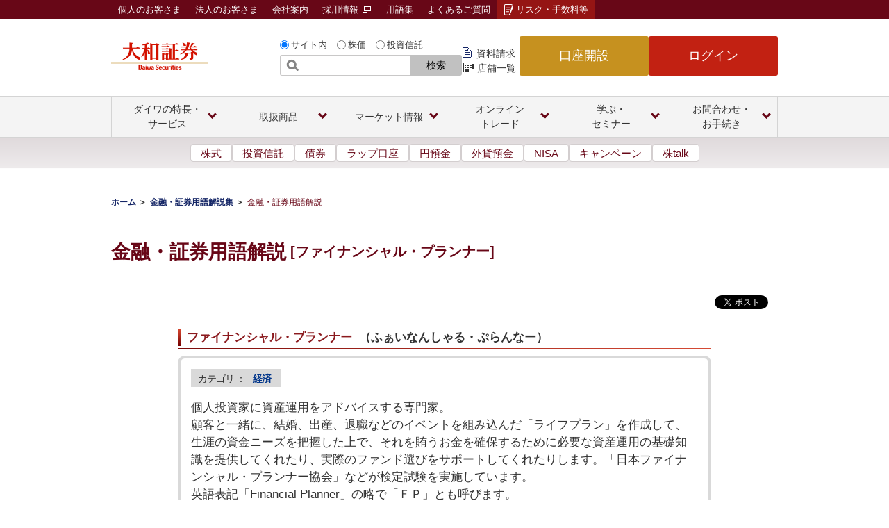

--- FILE ---
content_type: text/html;charset=utf-8
request_url: https://www.daiwa.jp/glossary/YST1584.html
body_size: 28296
content:

<!DOCTYPE HTML>
<html class="no-js" lang="ja" xmlns:og="http://ogp.me/ns#" xmlns:fb="http://www.facebook.com/2008/fbml">
    <head>
    <meta charset="UTF-8"/>
    <title>ファイナンシャル・プランナー | 金融・証券用語解説集 | 大和証券</title>
    
    <meta name="description" content="大和証券の「ファイナンシャル・プランナー」の用語説明のページ。"/>
    <meta name="template" content="standard-template-1"/>

    

    
    
<script defer="defer" type="text/javascript" src="https://rum.hlx.page/.rum/@adobe/helix-rum-js@%5E2/dist/rum-standalone.js" data-routing="program=125754,environment=1283020,tier=publish"></script>
<link rel="canonical" href="https://www.daiwa.jp/glossary/YST1584.html"/>


    



<meta name="keywords" content="ファイナンシャル・プランナー,用語集,金融,証券,解説,大和証券"/>
<!--Header Contents-->

<meta http-equiv="X-UA-Compatible" content="IE=edge">
<meta name="format-detection" content="telephone=no">
<script type="text/javascript"><!--
if( navigator.userAgent.indexOf('Android') > 0 && navigator.userAgent.indexOf('Mobile') > 0 ){
     document.write('<meta name="viewport" content="width=device-width, initial-scale=1, user-scalable=yes">');
    }
else if (navigator.userAgent.indexOf('Android') > 0 && navigator.userAgent.indexOf('Mobile') == -1) {
     document.write('<meta name="viewport" content="width=device-width, initial-scale=0.7, user-scalable=yes">');
    }
else if (navigator.userAgent.indexOf('iPad') > 0) {
     document.write('<meta name="viewport" content="width=device-width, initial-scale=0.8, user-scalable=yes">');
    }
else if (navigator.userAgent.indexOf('iPhone') > 0 || navigator.userAgent.indexOf('iPad') > 0 ) {
     document.write('<meta name="viewport" content="width=device-width, initial-scale=1, user-scalable=yes">');
    }
 else{
     document.write('<meta name="viewport" content="width=1100">');
    }
--></script>


<link rel="apple-touch-icon-precomposed" href="/content/dam/daiwasecurities/sp/resource/images/apple-touch-icon.png">
<link rel="shortcut icon" href="/content/dam/daiwasecurities/resource/images/d_favicon.ico">
<meta name="update" content="2015/12/16 00:00">



<meta name="author" content="大和証券株式会社">
<meta name="copyright" content="Daiwa Securities Co.Ltd. All Rights Reserved.">
<!-- OGP設定 -->
<meta property="og:title" content="ファイナンシャル・プランナー | 金融・証券用語解説集 | 大和証券">
<meta property="og:description" content="大和証券の「ファイナンシャル・プランナー」の用語説明のページ。">
<meta property="og:url" content="https://www.daiwa.jp/glossary/YST1584.html">
<meta property="og:image" content="https://www.daiwa.jp/content/dam/daiwasecurities/glossary/images/ogp_glossary_thumbnail.png">
<meta property="og:type" content="article">
<meta property="og:site_name" content="大和証券">
<meta property="fb:admins" content="1073741827">
<meta property="twitter:account_id" content="133159234">
<meta name="twitter:card" content="summary">
<meta name="twitter:site" content="@daiwa_jp">
<!--/ OGP設定 -->
<meta http-equiv="content-script-type" content="text/javascript">
<meta http-equiv="content-style-type" content="text/css">
<link rel="stylesheet" type="text/css" href="/content/dam/daiwasecurities/resource/css/glossary.css" media="screen,print">
<script type="text/javascript" src="/content/dam/daiwasecurities/resource/js/jquery-1.11.1.min.js"></script>
<script type="text/javascript" src="/content/dam/daiwasecurities/resource/js/glossary.js"></script>
<!-- レコメンドバナー -->
<!--[if lt IE 8]>
<script type="text/javascript" src="/content/dam/daiwasecurities/resource/js/ie8.js"></script>
<![endif]-->
<script type="text/javascript"><!--
/*各ファイルの個別実行関数*/
function dataComplete(){
 //ページを読み込んだらセット
 cookieSet("YST1584");
}
--></script>
<link rel="stylesheet" href="/content/dam/daiwasecurities/resource-ren/css/frame.css" media="all">




    
    
    

    

    


        <script type="text/javascript" src="//assets.adobedtm.com/d8e294ed612a/2a330bae1538/launch-ddcf1584fc94.min.js" async></script>


    
    <script src="/etc.clientlibs/daiwasecurities/clientlibs/clientlib-dependencies.lc-d41d8cd98f00b204e9800998ecf8427e-lc.min.js"></script>


    
    <link rel="stylesheet" href="/etc.clientlibs/daiwasecurities/clientlibs/clientlib-dependencies.lc-d41d8cd98f00b204e9800998ecf8427e-lc.min.css" type="text/css">
<link rel="stylesheet" href="/etc.clientlibs/daiwasecurities/clientlibs/clientlib-site.lc-ab4c60184120fb8bcc2ad920c3c91d80-lc.min.css" type="text/css">


    
    
    <script async src="/etc.clientlibs/core/wcm/components/commons/datalayer/v2/clientlibs/core.wcm.components.commons.datalayer.v2.lc-1e0136bad0acfb78be509234578e44f9-lc.min.js"></script>


    
    <script async src="/etc.clientlibs/core/wcm/components/commons/datalayer/acdl/core.wcm.components.commons.datalayer.acdl.lc-bf921af342fd2c40139671dbf0920a1f-lc.min.js"></script>



    
    
</head>
    <body>
        
        
<div class="root container responsivegrid">

    
    <div id="container-5da877326a" class="cmp-container">
        


<div class="aem-Grid aem-Grid--12 aem-Grid--default--12 ">
    
    <div class="experiencefragment aem-GridColumn aem-GridColumn--default--12">
<div id="experiencefragment-99b5bc6f9b" class="cmp-experiencefragment cmp-experiencefragment--header">


    
    
    
    <div id="container-9aacc0f944" class="cmp-container">
        
        <div class="embed">

  <div class="cmp-embed">
 
 <!--/content/dam/daiwasecurities/resource-ren/ssi/header/common_pc_2024.html -->
<link rel="stylesheet" type="text/css" href="/content/dam/daiwasecurities/resource-ren/css/common_2024_header.css?ver=202511">
<header class="pc-header pc-header-fixed" data-js-header="pcHeader">
	<div class="pc-header-frame" data-js-header="pcFrame">
		<div class="pc-header-group">
			<div class="pc-header-inner">
				<div class="pc-header-logo">
					<a class="pc-header-logo-link" href="/">
						<img class="pc-header-logo-img" src="/content/dam/daiwasecurities/resource-ren/images/header/logo.png" alt="大和証券 Daiwa Securities" width="140" height="40">
					</a>
				</div>

				<div class="pc-header-multifn">
					<div class="pc-header-search-wrapper">
						<!--/content/dam/daiwasecurities/resource-ren/ssi/header/search.html--><div class="header-search" id="searchForm">
<form id="header_form1" method="get" action="https://daiwa.directanswer.jp/ajasp/AJLocal/askme.asp" name="ask" onsubmit="return submitSearches();">
<input type="hidden" name="snapshot" value="DAIWA">
<input type="hidden" name="qsource" value="1">
<input type="hidden" name="origin" value="1">
<input type="hidden" name="aj_charset" value="Shift_JIS">
<input id="F" type="hidden" name="F" value="StockTemp/kensakulist">
<input id="KEY1" type="hidden" name="KEY1" value="">
<input id="KEY2" type="hidden" name="KEY2" value="">
<input id="KEY3" type="hidden" name="KEY3" value="1,2,3,4,5,6,7,8,9">
<input id="KEY10" type="hidden" name="KEY10" value="">
<input id="search_type" type="hidden" name="search_type" value="1">
<fieldset id="formRadio">
<input  class="header-form-radio" id="header_form1_r1" type="radio" name="e1" onClick="selectHeaderForm(1);" checked="checked"><label for="header_form1_r1">サイト内</label>
<input  class="header-form-radio" id="header_form1_r2" type="radio" name="e1" onClick="selectHeaderForm(2);"><label for="header_form1_r2">株価</label>
<input  class="header-form-radio" id="header_form1_r3" type="radio" name="e1" onClick="selectHeaderForm(3);"><label for="header_form1_r3">投資信託</label>
</fieldset>

<p class="header-form-txt"><input id="header_input1" type="search" name="ask" title="サイト内検索"><button type="submit">検索</button></p>
</form>
<script type="text/javascript">
  window.addEventListener('load', function() {
    selectHeaderForm(0);
  });
</script>
<!-- /header-search --></div>

					</div>
					<ul class="pc-header-link-list">
						<li class="pc-header-link-list-item">
							<a class="pc-header-link-list-link-doc" href="/event/app/doc_req">資料請求</a>
						</li>
						<li class="pc-header-link-list-item">
							<a class="pc-header-link-list-link-store" href="/service/channel/brc/product_list.html">店舗一覧</a>
						</li>
					</ul>
					<div class="pc-header-primary">
						<ul class="pc-header-btn-list">
							<li class="pc-header-btn-list-item">
								<a class="pc-header-btn-list-btn-open" href="/open/">口座開設</a>
							</li>
							<li class="pc-header-btn-list-item">
								<a class="pc-header-btn-list-btn-login" href="https://www.daiwa.jp/trade.html">ログイン</a>
							</li>
						</ul>
					</div><!-- /pc-header-primary -->
				</div><!-- /pc-header-multifn -->
			</div><!-- /pc-header-inner -->
		</div><!-- /pc-header-group -->
		<div class="pc-header-group02">
			<div class="pc-header-inner02">
				<ul class="pc-header-link-list02">
					<li class="pc-header-link-list02-item-kojin">
						<a class="pc-header-link-list02-link" href="/">個人のお客さま</a>
					</li>
					<li class="pc-header-link-list02-item-houjin">
						<a class="pc-header-link-list02-link" href="/houjin/">法人のお客さま</a>
					</li>
					<li class="pc-header-link-list02-item-company">
						<a class="pc-header-link-list02-link" href="/company/">会社案内</a>
          </li>
					<li class="pc-header-link-list02-item-recruit">
						<a class="pc-header-link-list02-link" href="https://www.daiwa-grp.jp/recruit/" target="_blank">採用情報 <img class="pc-header-link-list02-icon-blank" src="/content/dam/daiwasecurities/resource-ren/images/icon/blank-02.png" alt="新規ウィンドウで開く">
						</a>
					</li>
					<li class="pc-header-link-list02-item-glossary">
						<a class="pc-header-link-list02-link" href="/glossary/">用語集</a>
					</li>
					<li class="pc-header-link-list02-item-faq">
						<a class="pc-header-link-list02-link" href="https://daiwa.dga.jp/">よくあるご質問</a>
					</li>
					<li class="pc-header-link-list02-item-risk">
						<a class="pc-header-link-list02-link" href="/risk/">リスク・手数料等</a>
					</li>
				</ul>
			</div><!-- /pc-header-inner -->
		</div><!-- /pc-header-group02 -->
	</div><!-- /pc-header-frame -->

	<nav class="pc-header-glb-nav" data-js-header="pcGlobalNavi">
		<ul class="pc-header-glb-inner js-current-global">
			<li class="pc-header-glb-item" data-js-header="pcGlobalNaviItem">
				<button class="pc-header-glb-toggle" data-js-header="pcGlobalNaviToggle">
					<span class="pc-header-glb-toggle-text">ダイワの特長・<br class="pc-header-glb-toggle-line-break">サービス</span>
				</button>
				<div class="pc-header-glb-content" data-js-header="pcGlobalNaviContent">
					<div class="pc-header-glb-bg" data-js-header="pcGlobalNaviClose"></div>
					<div class="pc-header-glb-content-inner">
						<div class="pc-header-glb-body">
							<p class="pc-header-glb-hdg1">
								<a class="pc-header-glb-hdg1-link" href="/service/" onclick="sc_clickCnt('gnav_service');">ダイワの特長・サービストップ</a>
							</p>
	
							<p class="pc-header-glb-hdg2">
								<a class="pc-header-glb-hdg2-text" href="/service/beginner/" onclick="sc_clickCnt('gnav_service_beginner');">はじめてのダイワ</a>
							</p>
							<ul class="pc-header-glb-link02--grid04">
								<li class="pc-header-glb-link02-item">
									<a class="pc-header-glb-link02-link" href="/service/point/" onclick="sc_clickCnt('gnav_service_point');">大和証券の特長</a>
								</li>
								<li class="pc-header-glb-link02-item">
									<a class="pc-header-glb-link02-link" href="/service/account/" onclick="sc_clickCnt('gnav_service_account');">口座開設・取引方法</a>
								</li>
								<li class="pc-header-glb-link02-item">
									<a class="pc-header-glb-link02-link" href="/service/collect/" onclick="sc_clickCnt('gnav_service_collect');">情報収集（オンライン）</a>
								</li>
								<li class="pc-header-glb-link02-item">
									<a class="pc-header-glb-link02-link" href="/service/investment_debut/" target="_blank" onclick="sc_clickCnt('gnav_service_investmentDebut');">投資をはじめる</a>
								</li>
							</ul><!-- /pc-header-grid -->
	
							<p class="pc-header-glb-hdg2">
								<a class="pc-header-glb-hdg2-text" href="/service/list/" onclick="sc_clickCnt('gnav_service_list');">ダイワのサービス</a>
							</p>
							<ul class="pc-header-glb-link02--grid04">
								<li class="pc-header-glb-link02-item">
									<a class="pc-header-glb-link02-link" href="/nisa/" onclick="sc_clickCnt('gnav_nisa');">NISA</a>
								</li>
								<li class="pc-header-glb-link02-item">
									<a class="pc-header-glb-link02-link" href="/tsumitate/" target="_blank" onclick="sc_clickCnt('gnav_tsumitate');">積立投資</a>
								</li>
								<li class="pc-header-glb-link02-item">
									<a class="pc-header-glb-link02-link" href="/ideco/" target="_blank" onclick="sc_clickCnt('gnav_ideco');">iDeCo<br>（個人型確定拠出年金）</a>
								</li>
								<li class="pc-header-glb-link02-item">
									<a class="pc-header-glb-link02-link" href="/service/basic/" onclick="sc_clickCnt('gnav_service_basic');">証券総合サービス</a>
								</li>
								<li class="pc-header-glb-link02-item">
									<a class="pc-header-glb-link02-link" href="/service/course/" onclick="sc_clickCnt('gnav_service_course');">2つのお取引コース</a>
								</li>
								<li class="pc-header-glb-link02-item">
									<a class="pc-header-glb-link02-link" href="/service/twin_account/" onclick="sc_clickCnt('gnav_service_twinAccount');">ツインアカウント<br>（銀行連携）</a>
								</li>
								<li class="pc-header-glb-link02-item">
									<a class="pc-header-glb-link02-link" href="/service/premium/" onclick="sc_clickCnt('gnav_service_premium');">プレミアムサービス</a>
								</li>
								<li class="pc-header-glb-link02-item">
									<a class="pc-header-glb-link02-link" href="/service/future_designer/" onclick="sc_clickCnt('gnav_service_futureDesigner');">フューチャー・デザイナー</a>
								</li>
								<li class="pc-header-glb-link02-item">
									<a class="pc-header-glb-link02-link" href="/service/lifeplanning.html" onclick="sc_clickCnt('gnav_service_lifeplanning');">ライフプランニング</a>
								</li>
								<li class="pc-header-glb-link02-item">
									<a class="pc-header-glb-link02-link" href="/service/inheritance/" onclick="sc_clickCnt('gnav_service_inheritance');">相続サポート</a>
								</li>
								<li class="pc-header-glb-link02-item">
									<a class="pc-header-glb-link02-link" href="/service/anshin_totalplan.html" onclick="sc_clickCnt('gnav_service_anshinTotalplan');">あんしんトータルプラン</a>
								</li>
								<li class="pc-header-glb-link02-item">
									<a class="pc-header-glb-link02-link" href="/service/realestate/" onclick="sc_clickCnt('gnav_service_realestate');">不動産サービス</a>
								</li>
								<li class="pc-header-glb-link02-item">
									<a class="pc-header-glb-link02-link" href="/service/pay/" onclick="sc_clickCnt('gnav_service_pay');">入出金</a>
								</li>
								<li class="pc-header-glb-link02-item">
									<a class="pc-header-glb-link02-link" href="/service/fee/" onclick="sc_clickCnt('gnav_service_fee');">手数料</a>
								</li>
								<li class="pc-header-glb-link02-item">
									<a class="pc-header-glb-link02-link" href="/service/time/" onclick="sc_clickCnt('gnav_service_time');">サービス時間</a>

								</li>
								<li class="pc-header-glb-link02-item">
									<a class="pc-header-glb-link02-link" href="/service/daiwa_card/" onclick="sc_clickCnt('gnav_service_daiwaCard');">ダイワ・カード</a>
								</li>
								<li class="pc-header-glb-link02-item">
									<a class="pc-header-glb-link02-link" href="/service/list/" onclick="sc_clickCnt('gnav_service_list2');">サービス一覧</a>
								</li>
								<li class="pc-header-glb-link02-item">
									<a class="pc-header-glb-link02-link" href="/campaign/" onclick="sc_clickCnt('gnav_campaign');">キャンペーン一覧</a>
								</li>
								<li class="pc-header-glb-link02-item">
									<a class="pc-header-glb-link02-link" href="/service/dairinin/" onclick="sc_clickCnt('gnav_service_dairinin');">予約型代理人</a>
								</li>
							</ul><!-- /pc-header-grid -->
							<div class="pc-header-glb-close">
								<button class="pc-header-glb-close-btn" data-js-header="pcGlobalNaviClose" type="button">閉じる</button>
							</div>
						</div><!-- /pc-header-glb-body -->
					</div><!-- /pc-header-glb-content-inner -->
				</div><!-- /pc-header-glb-content -->
			</li>

			<li class="pc-header-glb-item" data-js-header="pcGlobalNaviItem">
				<button class="pc-header-glb-toggle" data-js-header="pcGlobalNaviToggle">
					<span class="pc-header-glb-toggle-text">取扱商品</span>
				</button>
				<div class="pc-header-glb-content" data-js-header="pcGlobalNaviContent">
					<div class="pc-header-glb-bg" data-js-header="pcGlobalNaviClose"></div>
					<div class="pc-header-glb-content-inner">
						<div class="pc-header-glb-body">
							<p class="pc-header-glb-hdg1">
								<a class="pc-header-glb-hdg1-link" href="/products/" onclick="sc_clickCnt('gnav_products');">商品一覧</a>
							</p>
							<ul class="pc-header-glb-link02--grid04">
								<li class="pc-header-glb-link02-item">
									<a class="pc-header-glb-link02-link" href="/products/equity/stc/" onclick="sc_clickCnt('gnav_products_equity_stc');">国内株式</a>
								</li>
								<li class="pc-header-glb-link02-item">
									<a class="pc-header-glb-link02-link" href="/products/equity/ipo/" onclick="sc_clickCnt('gnav_products_equity_ipo');">IPO</a>
								</li>
								<li class="pc-header-glb-link02-item">
									<a class="pc-header-glb-link02-link" href="/products/equity/po/" onclick="sc_clickCnt('gnav_products_equity_po');">PO</a>
								</li>
								<li class="pc-header-glb-link02-item">
									<a class="pc-header-glb-link02-link" href="/products/equity/foreign/usa/" onclick="sc_clickCnt('gnav_products_equity_foreign_usa');">米国株式</a>
								</li>
								<li class="pc-header-glb-link02-item">
									<a class="pc-header-glb-link02-link" href="/products/equity/foreign/hng/" onclick="sc_clickCnt('gnav_products_equity_foreign_hng');">中国株式</a>
								</li>
								<li class="pc-header-glb-link02-item">
									<a class="pc-header-glb-link02-link" href="/products/fund/" onclick="sc_clickCnt('gnav_products_fund');">投資信託</a>
								</li>
								<li class="pc-header-glb-link02-item">
									<a class="pc-header-glb-link02-link" href="/products/bond/" onclick="sc_clickCnt('gnav_products_bond');">債券</a>
								</li>
								<li class="pc-header-glb-link02-item">
									<a class="pc-header-glb-link02-link" href="/products/deposit/" onclick="sc_clickCnt('gnav_products_deposit');">円預金</a>
								</li>
								<li class="pc-header-glb-link02-item">
									<a class="pc-header-glb-link02-link" href="/products/foreign_deposit/" onclick="sc_clickCnt('gnav_products_foreignDeposit');">外貨預金</a>
								</li>
								<li class="pc-header-glb-link02-item">
									<a class="pc-header-glb-link02-link" href="/products/fund_wrap/online/" target="_blank" onclick="sc_clickCnt('gnav_products_fundWrap_online');">ロボアドバイザー</a>
								</li>
								<li class="pc-header-glb-link02-item">
									<a class="pc-header-glb-link02-link" href="/products/wrap/" onclick="sc_clickCnt('gnav_products_wrap');">ラップ口座</a>
								</li>
								<li class="pc-header-glb-link02-item">
									<a class="pc-header-glb-link02-link" href="/products/fx/" onclick="sc_clickCnt('gnav_products_fx');">FX</a>
								</li>
								<li class="pc-header-glb-link02-item">
									<a class="pc-header-glb-link02-link" href="/products/nsr/" onclick="sc_clickCnt('gnav_products_nsr');">年金・保険</a>
								</li>
								<li class="pc-header-glb-link02-item">
									<a class="pc-header-glb-link02-link" href="/products/lms/" onclick="sc_clickCnt('gnav_products_lms');">証券担保ローン</a>
								</li>
								<li class="pc-header-glb-link02-item">
									<a class="pc-header-glb-link02-link" href="/products/securitytoken/" onclick="sc_clickCnt('gnav_products_securitytoken');">セキュリティ・トークン</a>
								</li>
							</ul><!-- /pc-header-grid -->
							<div class="pc-header-glb-close">
								<button class="pc-header-glb-close-btn" data-js-header="pcGlobalNaviClose" type="button">閉じる</button>
							</div>
						</div><!-- /pc-header-glb-body -->
					</div><!-- /pc-header-glb-content-inner -->
				</div><!-- /pc-header-glb-content -->
			</li>

			<li class="pc-header-glb-item" data-js-header="pcGlobalNaviItem">
				<button class="pc-header-glb-toggle" data-js-header="pcGlobalNaviToggle">
					<span class="pc-header-glb-toggle-text">マーケット情報</span>
				</button>
				<div class="pc-header-glb-content" data-js-header="pcGlobalNaviContent">
					<div class="pc-header-glb-bg" data-js-header="pcGlobalNaviClose"></div>
					<div class="pc-header-glb-content-inner">
						<div class="pc-header-glb-body">
							<p class="pc-header-glb-hdg1">
								<a class="pc-header-glb-hdg1-link" href="https://qhit.daiwa.co.jp/daiwahp/index.asp?F=mkt_top" onclick="sc_clickCnt('gnav_qhit_daiwahp_mktTop');">マーケット情報トップ</a>
							</p>
							<p class="pc-header-glb-hdg2">
								<span class="pc-header-glb-hdg2-text">検索</span>
							</p>
							<div class="pc-header-grid--02-anomalous">
								<div class="pc-header-grid-col pc-header-wide">
									<ul class="pc-header-glb-link02--grid03">
										<li class="pc-header-glb-link02-item">
											<a class="pc-header-glb-link02-link" href="https://qhit.daiwa.co.jp/daiwahp/index.asp?F=search_stock" onclick="sc_clickCnt('gnav_qhit_daiwahp_searchStock');">国内株価検索</a>
										</li>
										<li class="pc-header-glb-link02-item">
											<a class="pc-header-glb-link02-link" href="https://qhit.daiwa.co.jp/daiwahp/index.asp?F=us_search_stock" onclick="sc_clickCnt('gnav_qhit_daiwahp_usSearchStock');">米国株価検索</a>
										</li>
										<li class="pc-header-glb-link02-item">
											<a class="pc-header-glb-link02-link" href="https://qhit.daiwa.co.jp/daiwahp/index.asp?F=search_benefit" onclick="sc_clickCnt('gnav_qhit_daiwahp_searchBenefit');">株主優待検索</a>
										</li>
										<li class="pc-header-glb-link02-item">
											<a class="pc-header-glb-link02-link" href="https://qfund.daiwa.jp/dpbfnd/dpf01/qsearch.exe?direction=yes&F=dwsf2/fscreen1" onclick="sc_clickCnt('gnav_qfund_dpbfnd_dpf01_qsearch');">ファンド検索</a>
										</li>
									</ul><!-- /pc-header-grid -->
							</div><!-- /pc-header-grid-col -->
						
							<div class="pc-header-grid-col">
									<div class="pc-header-glb-bnr">
										<ul class="pc-header-glb-bnr-list">
											<li class="pc-header-glb-bnr-item">
												<a class="pc-header-glb-bnr-link" href="/onlinetrade/tool/sp_app/" onclick="sc_clickCnt('gnav-bnr_onlinetrade_tool_spApp');">
													<img class="pc-header-glb-bnr-img" src="/content/dam/daiwasecurities/resource-ren/images/header/market-img-03.png" alt="株walk">
												</a>
											</li>
										</ul>
									</div><!-- /pc-header-glb-bnr -->
								</div><!-- /pc-header-grid-col -->
							</div><!-- /pc-header-grid -->
	
							<p class="pc-header-glb-hdg2">
								<span class="pc-header-glb-hdg2-text">お気に入りリスト</span>
							</p>
							<ul class="pc-header-glb-link02--grid04">
								<li class="pc-header-glb-link02-item">
									<a class="pc-header-glb-link02-link" href="https://qhit.daiwa.co.jp/daiwahp/index.asp?F=fav_list" onclick="sc_clickCnt('gnav_qhit_daiwahp_search_favList');">国内株式</a>
								</li>
								<li class="pc-header-glb-link02-item">
									<a class="pc-header-glb-link02-link" href="https://qhit.daiwa.co.jp/daiwahp/index.asp?F=us_fav_list" onclick="sc_clickCnt('gnav_qhit_daiwahp_usFavList');">米国株式</a>
								</li>
								<li class="pc-header-glb-link02-item">
									<a class="pc-header-glb-link02-link" href="https://qfund.daiwa.jp/dpbfnd/dpf01/dwsf2/myfund.asp" onclick="sc_clickCnt('gnav_qfund_dpbfnd_dpf01_dwsf2_myfund');">投資信託</a>
								</li>
							</ul><!-- /pc-header-grid -->

							<p class="pc-header-glb-hdg2">
								<span class="pc-header-glb-hdg2-text">ランキング</span>
							</p>
							<ul class="pc-header-glb-link02--grid04">
								<li class="pc-header-glb-link02-item">
									<a class="pc-header-glb-link02-link" href="https://qhit.daiwa.co.jp/daiwahp/index.asp?F=rank_dj" onclick="sc_clickCnt('gnav_qhit_daiwahp_rankDj');">国内株式ランキング</a>
								</li>
								<li class="pc-header-glb-link02-item">
									<a class="pc-header-glb-link02-link" href="https://qhit.daiwa.co.jp/daiwahp/index.asp?F=us_rank_dv" onclick="sc_clickCnt('gnav_qhit_daiwahp_usRankDv');">米国株式ランキング</a>
								</li>
								<li class="pc-header-glb-link02-item">
									<a class="pc-header-glb-link02-link" href="https://qhit.daiwa.co.jp/daiwahp/index.asp?F=benefit_rank" onclick="sc_clickCnt('gnav_qhit_daiwahp_benefitRank');">株主優待ランキング</a>
								</li>
								<li class="pc-header-glb-link02-item">
									<a class="pc-header-glb-link02-link" href="/products/fund/rankings.html#anc-01" onclick="sc_clickCnt('gnav_products_fund_rankings');">投資信託ランキング</a>
								</li>
							</ul><!-- /pc-header-grid -->

							<p class="pc-header-glb-hdg2">
								<span class="pc-header-glb-hdg2-text">マーケットお役立ち情報</span>
							</p>
							<ul class="pc-header-glb-link02--grid04">
								<li class="pc-header-glb-link02-item">
									<a class="pc-header-glb-link02-link" href="https://qhit.daiwa.co.jp/daiwahp/index.asp?F=index_list" onclick="sc_clickCnt('gnav_qhit_daiwahp_indexList');">指数一覧</a>
								</li>
								<li class="pc-header-glb-link02-item">
									<a class="pc-header-glb-link02-link" href="https://qhit.daiwa.co.jp/daiwahp/index.asp?F=td_list" onclick="sc_clickCnt('gnav_qhit_daiwahp_tdList');">適時開示情報</a>
								</li>
								<li class="pc-header-glb-link02-item">
									<a class="pc-header-glb-link02-link" href="/market/kabutalk/" onclick="sc_clickCnt('gnav_market_kabutalk');">株talk</a>
								</li>
								<li class="pc-header-glb-link02-item">
									<a class="pc-header-glb-link02-link" href="/products/fund/info/" onclick="sc_clickCnt('gnav_products_fund_info');">ダイワの投信情報通知サービス</a>
								</li>
							</ul><!-- /pc-header-grid -->
							<div class="pc-header-glb-close">
								<button class="pc-header-glb-close-btn" data-js-header="pcGlobalNaviClose" type="button">閉じる</button>
							</div>
						</div><!-- /pc-header-glb-body -->
					</div><!-- /pc-header-glb-content-inner -->
				</div><!-- /pc-header-glb-content -->
			</li>

			<li class="pc-header-glb-item" data-js-header="pcGlobalNaviItem">
				<button class="pc-header-glb-toggle" data-js-header="pcGlobalNaviToggle">
					<span class="pc-header-glb-toggle-text">オンライン<br class="pc-header-glb-toggle-line-break">トレード</span>
				</button>
				<div class="pc-header-glb-content" data-js-header="pcGlobalNaviContent">
					<div class="pc-header-glb-bg" data-js-header="pcGlobalNaviClose"></div>
					<div class="pc-header-glb-content-inner">
						<div class="pc-header-glb-body">
							<p class="pc-header-glb-hdg1">
								<a class="pc-header-glb-hdg1-link" href="/onlinetrade/" onclick="sc_clickCnt('gnav_onlinetrade');">オンライントレードトップ</a>
							</p>
							<div class="pc-header-grid--02">
								<div class="pc-header-grid-col">
									<ul class="pc-header-glb-link02--grid02">
										<li class="pc-header-glb-link02-item">
											<a class="pc-header-glb-link02-link" href="/onlinetrade/tool/" onclick="sc_clickCnt('gnav_onlinetrade_tool');">ツール・アプリ</a>
										</li>
										<li class="pc-header-glb-link02-item">
											<a class="pc-header-glb-link02-link" href="/onlinetrade/smartphone/" onclick="sc_clickCnt('gnav_onlinetrade_smartphone');">スマートフォン・タブレット</a>
										</li>
										<li class="pc-header-glb-link02-item">
											<a class="pc-header-glb-link02-link" href="/onlinetrade/product/" onclick="sc_clickCnt('gnav_onlinetrade_product');">取扱商品</a>
										</li>
										<li class="pc-header-glb-link02-item">
											<a class="pc-header-glb-link02-link" href="/onlinetrade/rules/" onclick="sc_clickCnt('gnav_onlinetrade_rules');">ご利用手続き</a>
										</li>
										<li class="pc-header-glb-link02-item">
											<a class="pc-header-glb-link02-link" href="/onlinetrade/security/" onclick="sc_clickCnt('gnav_onlinetrade_security');">安心・安全なお取引のために</a>
										</li>
										<li class="pc-header-glb-link02-item">
											<a class="pc-header-glb-link02-link" href="/olt_demo/" onclick="sc_clickCnt('gnav_oltDemo');">オンライントレードデモ・操作ガイド</a>
										</li>
									</ul>
								</div><!-- /pc-header-grid-col -->
								<div class="pc-header-grid-col">
									<div class="pc-header-glb-bnr">
										<ul class="pc-header-glb-bnr-list">
											<li class="pc-header-glb-bnr-item">
												<a class="pc-header-glb-bnr-link" href="/onlinetrade/tool/mal/" onclick="sc_clickCnt('gnav-bnr_onlinetrade_tool_mal');">
													<img class="pc-header-glb-bnr-img" src="/content/dam/daiwasecurities/resource-ren/images/header/onlinetrade-img-03.jpg" alt="ダイワのメールサービス">
												</a>
											</li>
											<li class="pc-header-glb-bnr-item">
												<a class="pc-header-glb-bnr-link" href="/doc/onlinetrade-renewal/" target="_blank" onclick="sc_clickCnt('gnav-bnr_doc_onlinetrade-renewal');">
													<img class="pc-header-glb-bnr-img" src="/content/dam/daiwasecurities/resource-ren/images/header/onlinetrade-img-08.jpg" alt="ダイワのオンライントレード リニューアル">
												</a>
											</li>
										</ul>
									</div><!-- /pc-header-glb-bnr -->
								</div><!-- /pc-header-grid-col -->
							</div><!-- /pc-header-grid -->
							<div class="pc-header-glb-close">
								<button class="pc-header-glb-close-btn" data-js-header="pcGlobalNaviClose" type="button">閉じる</button>
							</div>
						</div><!-- /pc-header-glb-body -->
					</div><!-- /pc-header-glb-content-inner -->
				</div><!-- /pc-header-glb-content -->
			</li>

			<li class="pc-header-glb-item" data-js-header="pcGlobalNaviItem">
				<button class="pc-header-glb-toggle" data-js-header="pcGlobalNaviToggle">
					<span class="pc-header-glb-toggle-text">学ぶ・<br class="pc-header-glb-toggle-line-break">セミナー</span>
				</button>
				<div class="pc-header-glb-content" data-js-header="pcGlobalNaviContent">
					<div class="pc-header-glb-bg" data-js-header="pcGlobalNaviClose"></div>
					<div class="pc-header-glb-content-inner">
						<div class="pc-header-glb-body">
							<p class="pc-header-glb-hdg1">
								<a class="pc-header-glb-hdg1-link" href="/seminar/" onclick="sc_clickCnt('gnav_seminar');">学ぶ・セミナートップ</a>
							</p>
	
							<p class="pc-header-glb-hdg2">
								<span class="pc-header-glb-hdg2-text">ウェビナー・動画</span>
							</p>
							<div class="pc-header-grid--02">
								<div class="pc-header-grid-col">
									<ul class="pc-header-glb-link02--grid02">
										<li class="pc-header-glb-link02-item">
											<a class="pc-header-glb-link02-link" href="/event/app/online_live_seminar/" onclick="sc_clickCnt('gnav_event_app_onlineLiveSeminar');">開催予定ウェビナー</a>
										</li>
										<li class="pc-header-glb-link02-item">
											<a class="pc-header-glb-link02-link" href="/event/app/online_live_seminar?on_demand" onclick="sc_clickCnt('gnav_event_app_onlineLiveSeminar_onDemand');">見逃し配信ウェビナー</a>
										</li>
										<li class="pc-header-glb-link02-item">
											<a class="pc-header-glb-link02-link" href="/seminar/movie/top.html" onclick="sc_clickCnt('gnav_seminar_movie_top');">動画ライブラリ</a>
										</li>
									</ul>
								</div><!-- /pc-header-grid-col -->
	
								<div class="pc-header-grid-col">
									<div class="pc-header-glb-bnr">
										<ul class="pc-header-glb-bnr-list">
											<li class="pc-header-glb-bnr-item">
												<a class="pc-header-glb-bnr-link" href="/event/app/online_live_seminar/" onclick="sc_clickCnt('gnav-bnr_event_app_onlineLiveSeminar');">
													<img class="pc-header-glb-bnr-img" src="/content/dam/daiwasecurities/resource-ren/images/header/seminar-movie-img-101.jpg" alt="ウェビナー">
												</a>
											</li>
											<li class="pc-header-glb-bnr-item">
												<a class="pc-header-glb-bnr-link" href="/seminar/movie/top.html" onclick="sc_clickCnt('gnav-bnr_seminar_movie_top');">
													<img class="pc-header-glb-bnr-img" src="/content/dam/daiwasecurities/resource-ren/images/header/seminar-movie-img-107.jpg" alt="動画ライブラリ">
												</a>
											</li>
										</ul>
									</div><!-- /pc-header-glb-bnr -->
								</div><!-- /pc-header-grid-col -->
							</div><!-- /pc-header-grid -->
	
							<p class="pc-header-glb-hdg2">
								<span class="pc-header-glb-hdg2-text">YouTube</span>
							</p>
							<div class="pc-header-grid">
								<ul class="pc-header-glb-link02--grid04">
									<li class="pc-header-glb-link02-item" style="white-space: nowrap;">
										<a class="pc-header-glb-link02-link" href="/jumppages/hub-daiwa-g-youtube.html?hub_url=https%3A%2F%2Fwww.youtube.com%2Fchannel%2FUCGRSKDVhIIV3sIq2N1VFDXg%0D%0A" target="_blank" onclick="sc_clickCnt('gnav_jumppages_hub-daiwa-g-youtube');">大和証券グループ公式チャンネル <img src="/content/dam/daiwasecurities/resource-ren/images/icon/blank.png" alt="新規ウィンドウで開く" class="pc-header-glb-link02-icon-blank"></a>
									</li>
									<li class="pc-header-glb-link02-item" style="white-space: nowrap;">
										<a class="pc-header-glb-link02-link" href="/jumppages/hub-moneyschool-youtube.html?hub_url=https%3A%2F%2Fwww%2Eyoutube%2Ecom%2Fchannel%2FUCnOI1%2DiikU9pJbslm31keOA%2Ffeatured" target="_blank" onclick="sc_clickCnt('gnav_jumppages_hub-moneyschool-youtube');">大和証券マネースクール <img src="/content/dam/daiwasecurities/resource-ren/images/icon/blank.png" alt="新規ウィンドウで開く" class="pc-header-glb-link02-icon-blank"></a>
									</li>
								</ul>
							</div><!-- /pc-header-grid -->
	
							<p class="pc-header-glb-hdg2">
								<span class="pc-header-glb-hdg2-text">投資の基礎知識</span>
							</p>
							<div class="pc-header-grid">
								<ul class="pc-header-glb-link02--grid04">
									<li class="pc-header-glb-link02-item">
										<a class="pc-header-glb-link02-link" href="/seminar/study_products/" onclick="sc_clickCnt('gnav_seminar_studyProducts');">商品の基礎知識を学びたい</a>
									</li>
									<li class="pc-header-glb-link02-item">
										<a class="pc-header-glb-link02-link" href="/seminar/study_brand/" onclick="sc_clickCnt('gnav_seminar_studyBrand');">銘柄の選び方を知りたい</a>
									</li>
									<li class="pc-header-glb-link02-item">
										<a class="pc-header-glb-link02-link" href="/seminar/study_tax/" onclick="sc_clickCnt('gnav_seminar_studyTax');">よくわかる！投資の税金</a>
									</li>
									<li class="pc-header-glb-link02-item">
										<a class="pc-header-glb-link02-link" href="/service/inheritance/study/" onclick="sc_clickCnt('gnav_service_inheritance_study');">Q&amp;A 知りたい相続</a>
									</li>
								</ul>
							</div><!-- /pc-header-grid -->
							<div class="pc-header-glb-close">
								<button class="pc-header-glb-close-btn" data-js-header="pcGlobalNaviClose" type="button">閉じる</button>
							</div>
						</div><!-- /pc-header-glb-body -->
					</div><!-- /pc-header-glb-content-inner -->
				</div><!-- /pc-header-glb-content -->
			</li>

			<li class="pc-header-glb-item" data-js-header="pcGlobalNaviItem">
				<button class="pc-header-glb-toggle" data-js-header="pcGlobalNaviToggle">
					<span class="pc-header-glb-toggle-text">お問合わせ・<br class="pc-header-glb-toggle-line-break">お手続き</span>
				</button>
				<div class="pc-header-glb-content" data-js-header="pcGlobalNaviContent">
					<div class="pc-header-glb-bg" data-js-header="pcGlobalNaviClose"></div>
					<div class="pc-header-glb-content-inner">
						<div class="pc-header-glb-body">
							<p class="pc-header-glb-hdg1">
								<a class="pc-header-glb-hdg1-link" href="/contact/" onclick="sc_clickCnt('gnav_contact');">お問合わせ・お手続きトップ</a>
							</p>
							<p class="pc-header-glb-hdg2">
								<a class="pc-header-glb-hdg2-text" href="https://daiwa.dga.jp/" target="_blank" onclick="sc_clickCnt('gnav_dga');">よくあるご質問</a>
							</p>
							<ul class="pc-header-glb-link02--grid04">
								<li class="pc-header-glb-link02-item">
									<a class="pc-header-glb-link02-link" href="https://daiwa.dga.jp/faq_list.html?page=1000&category=104" onclick="sc_clickCnt('gnav_dga_faqList_1000Category104');">ログインパスワード</a>
								</li>
								<li class="pc-header-glb-link02-item">
									<a class="pc-header-glb-link02-link" href="https://daiwa.dga.jp/faq_list.html?page=1000&category=23" onclick="sc_clickCnt('gnav_dga_faqList_1000Category23');">国内株式</a>
								</li>
								<li class="pc-header-glb-link02-item">
									<a class="pc-header-glb-link02-link" href="https://daiwa.dga.jp/faq_list.html?page=1000&category=100034" onclick="sc_clickCnt('gnav_dga_faqList_1000Category100034');">最近コンタクトセンターに多いご質問</a>
								</li>
								<li class="pc-header-glb-link02-item">
									<a class="pc-header-glb-link02-link" href="https://daiwa.dga.jp/faq_list.html?page=1000&category=5" onclick="sc_clickCnt('gnav_dga_faqList_1000Category5');">各種お手続き</a>
								</li>
								<li class="pc-header-glb-link02-item">
									<a class="pc-header-glb-link02-link" href="https://daiwa.dga.jp/faq_list.html?page=1000&category=13" onclick="sc_clickCnt('gnav_dga_faqList_1000Category13');">入出金</a>
								</li>
								<li class="pc-header-glb-link02-item">
									<a class="pc-header-glb-link02-link" href="https://daiwa.dga.jp/faq_list.html?page=1000&category=19" onclick="sc_clickCnt('gnav_dga_faqList_1000Category19');">ダイワ・カード</a>
								</li>
								<li class="pc-header-glb-link02-item">
									<a class="pc-header-glb-link02-link" href="https://daiwa.dga.jp/faq_list.html?page=1000&category=5000" onclick="sc_clickCnt('gnav_dga_faqList_1000Category5000');">オンライントレード</a>
								</li>
								<li class="pc-header-glb-link02-item">
									<a class="pc-header-glb-link02-link" href="https://daiwa.dga.jp/faq_list.html?page=1000&category=6008" onclick="sc_clickCnt('gnav_dga_faqList_1000Category6008');">NISA</a>
								</li>
								<li class="pc-header-glb-link02-item">
									<a class="pc-header-glb-link02-link" href="https://daiwa.dga.jp/faq_list.html?page=1000&category=100035" onclick="sc_clickCnt('gnav_dga_faqList_1000Category100035');">持株会</a>
								</li>
							</ul>
	
							<p class="pc-header-glb-hdg2">
								<a class="pc-header-glb-hdg2-text" href="/contact/procedures/" onclick="sc_clickCnt('gnav_contact_procedures');">お手続き一覧</a>
							</p>
							<ul class="pc-header-glb-link02--grid04">
								<li class="pc-header-glb-link02-item">
									<a class="pc-header-glb-link02-link" href="/contact/procedures/#anc-07" onclick="sc_clickCnt('gnav_contact_procedures_anc-07');">パスワード・暗証番号</a>
								</li>
								<li class="pc-header-glb-link02-item">
									<a class="pc-header-glb-link02-link" href="/contact/procedures/#anc-03" onclick="sc_clickCnt('gnav_contact_procedures_anc-03');">お客様情報・マイナンバー</a>
								</li>
								<li class="pc-header-glb-link02-item">
									<a class="pc-header-glb-link02-link" href="/contact/procedures/#anc-04" onclick="sc_clickCnt('gnav_contact_procedures_anc-04');">オンライントレード</a>
								</li>
								<li class="pc-header-glb-link02-item">
									<a class="pc-header-glb-link02-link" href="/contact/procedures/#anc-02" onclick="sc_clickCnt('gnav_contact_procedures_anc-02');">入出金・ダイワカード</a>
								</li>
								<li class="pc-header-glb-link02-item">
									<a class="pc-header-glb-link02-link" href="/contact/procedures/#anc-06" onclick="sc_clickCnt('gnav_contact_procedures_anc-06');">相続・贈与お手続き</a>
								</li>
								<li class="pc-header-glb-link02-item">
									<a class="pc-header-glb-link02-link" href="/contact/procedures/#anc-01" onclick="sc_clickCnt('gnav_contact_procedures_anc-01');">口座開設・特定口座</a>
								</li>
								<li class="pc-header-glb-link02-item">
									<a class="pc-header-glb-link02-link" href="/contact/procedures/#anc-05" onclick="sc_clickCnt('gnav_contact_procedures_anc-05');">電子交付</a>
								</li>
							</ul>
	
							<p class="pc-header-glb-hdg2">
								<a class="pc-header-glb-hdg2-text" href="/contact/contact/" onclick="sc_clickCnt('gnav_contact_contact');">お問合わせ先一覧</a>
							</p>
							<div class="pc-header-grid--02">
								<div class="pc-header-grid-col">
									<ul class="pc-header-glb-link02--grid02">
										<li class="pc-header-glb-link02-item">
											<a class="pc-header-glb-link02-link" href="/contact/contact/#anc-02" onclick="sc_clickCnt('gnav_contact_contact_anc-02');">お電話でのお問合わせ</a>
										</li>
										<li class="pc-header-glb-link02-item">
											<a class="pc-header-glb-link02-link" href="/contact/contact/#anc-04" onclick="sc_clickCnt('gnav_contact_contact_anc-04');">リモートサポートサービス</a>
										</li>
										<li class="pc-header-glb-link02-item">
											<a class="pc-header-glb-link02-link" href="/contact/contact/webinterview.html" onclick="sc_clickCnt('gnav_contact_contact_webinterview');" target="_blank">WEB面談サービス <img src="/content/dam/daiwasecurities/resource-ren/images/icon/blank.png" alt="新規ウィンドウで開く" class="pc-header-glb-link02-icon-blank"></a>
										</li>
										<li class="pc-header-glb-link02-item">
											<a class="pc-header-glb-link02-link" href="/contact/contact/#anc-01" onclick="sc_clickCnt('gnav_contact_contact_anc-01');">法人のお客さま</a>
										</li>
										<li class="pc-header-glb-link02-item">
											<a class="pc-header-glb-link02-link" href="https://assistant.daiwa.co.jp/faq" target="_blank" onclick="sc_clickCnt('gnav_assistant_faq');">チャットでのお問合わせ <img src="/content/dam/daiwasecurities/resource-ren/images/icon/blank.png" alt="新規ウィンドウで開く" class="pc-header-glb-link02-icon-blank"></a>
										</li>
									</ul>
								</div><!-- /pc-header-grid-col -->
								<div class="pc-header-grid-col">
									<button type="button" class="pc-header-aichat btn-aiChat" onclick="sc_clickCnt('gnav-bnr_aichat');">
										<img src="/content/dam/daiwasecurities/resource-ren/images/header/contact-img-02.png" alt="" class="pc-header-aichat-img">
										<!-- ======================== aiChat =================================== -->
										<!--/content/dam/daiwasecurities/resource/ssi/contact/aiChat.html--><script src="/content/dam/daiwasecurities/resource/js/aiChat.js"></script>
<!-- jsで/resource/css/aiChat.cssを読込 -->

										<!-- ======================== aiChat =================================== -->
									</button><!-- /l-media-item -->
								</div><!-- /pc-header-grid-col -->
							</div><!-- /pc-header-grid -->
							<div class="pc-header-glb-close">
								<button class="pc-header-glb-close-btn" data-js-header="pcGlobalNaviClose" type="button">閉じる</button>
							</div>
						</div><!-- /pc-header-glb-body -->
					</div><!-- /pc-header-glb-content-inner -->
				</div><!-- /pc-header-glb-content -->
			</li>
		</ul>
	</nav>
	<nav class="pc-header-subnav" data-js-header="pcSubNavi">
		<ul class="pc-header-subnav-list">
			<li class="pc-header-subnav-list-item">
				<a class="pc-header-subnav-list-link" href="/products/equity/?iid=subnav_equity">株式</a>
			</li>
			<li class="pc-header-subnav-list-item">
				<a class="pc-header-subnav-list-link" href="/products/fund/?iid=subnav_fund">投資信託</a>
			</li>
			<li class="pc-header-subnav-list-item">
				<a class="pc-header-subnav-list-link" href="/products/bond/?iid=subnav_bond">債券</a>
			</li>
			<li class="pc-header-subnav-list-item">
				<a class="pc-header-subnav-list-link" href="/products/wrap/?iid=subnav_wrap">ラップ口座</a>
			</li>
			<li class="pc-header-subnav-list-item">
				<a class="pc-header-subnav-list-link" href="/products/deposit/?iid=subnav_deposit">円預金</a>
			</li>
			<li class="pc-header-subnav-list-item">
				<a class="pc-header-subnav-list-link" href="/products/foreign_deposit/?iid=subnav_foreigndeposit">外貨預金</a>
			</li>
			<li class="pc-header-subnav-list-item">
				<a class="pc-header-subnav-list-link" href="/nisa/?iid=subnav_nisa">NISA</a>
			</li>
			<li class="pc-header-subnav-list-item">
				<a class="pc-header-subnav-list-link" href="/campaign/?iid=subnav_campaign">キャンペーン</a>
			</li>
			<li class="pc-header-subnav-list-item">
				<a class="pc-header-subnav-list-link" href="javascript:void(0);" onclick="window.open('https://qw234.qhit.net/daiwa_bot/main/aitalk.html?iid=subnav_kabutalk', 'kabutalk', 'width=400, height=600, menubar=no, toolbar=no, scrollbars=yes'); sc_clickCnt('subnav_kabutalk');">株talk</a>
			</li>
    </ul>
  </nav>
</header>

<!--/content/dam/daiwasecurities/resource-ren/ssi/header/common_sp_2024.html -->

<header class="sp-header">
  <div class="sp-header-inside">
    <div class="sp-header-daiwa-logo">
      <a class="sp-header-daiwa-logo-link" href="/">
        <img class="sp-header-daiwa-logo-img" src="/content/dam/daiwasecurities/resource-ren/images/header/sp/logo.png" width="105" height="31" alt="大和証券">
      </a>
    </div>
    <ul class="sp-header-function">
      <li class="sp-header-function-item">
        <a class="sp-header-toggle-login" href="/trade_r.html" onclick="var s = s_gi(s_account);s.linkTrackVars = 'events,eVar5';s.linkTrackEvents = 'event31';s.events = 'event31';s.eVar5 = 'D=g';s.tl(this, 'o', 'login_btn_onclick');">
          <img class="sp-header-function-img" src="/content/dam/daiwasecurities/resource-ren/images/header/sp/link1.png" width="35" height="33" alt="ログイン">
        </a>
      </li>
      <li class="sp-header-function-item">
        <button class="sp-header-toggle-search" data-js-header="spSearchToggle">
          <img class="sp-header-function-img" src="/content/dam/daiwasecurities/resource-ren/images/header/sp/open_close_search_menu.png" width="35" height="33" alt="検索">
        </button>
      </li>
      <li class="sp-header-function-item">
        <button class="sp-header-toggle-menu" data-js-fixed-banner="spHeaderOpenMenu" data-js-header="spMenuOpen">
          <img class="sp-header-function-img" src="/content/dam/daiwasecurities/resource-ren/images/header/sp/open_menu.png" width="35" height="33" alt="メニュー">
        </button>
      </li>
    </ul>
  </div>
  <nav class="sp-header-search-menu" data-js-header="spSearchMenu">
    <div class="sp-header-search-menu-inner-hidden">
      <form id="header_form_sp" method="get" action="https://daiwa.directanswer.jp/ajasp/AJLocal/askme.asp" name="ask_sp" onsubmit="return submitSearchesCommonHeader('sp','');">
        <input type="hidden" name="snapshot" value="DAIWA">
        <input type="hidden" name="qsource" value="1">
        <input type="hidden" name="origin" value="9">
        <input type="hidden" name="aj_charset" value="Shift_JIS">
        <input id="F_sp" type="hidden" name="F" value="StockTemp/kensakulist">
        <input id="KEY1_sp" type="hidden" name="KEY1" value="">
        <input id="KEY2_sp" type="hidden" name="KEY2" value="1,2,3,4,5,6,7,8,9">
        <input id="KEY3_sp" type="hidden" name="KEY3" value="">
        <input id="KEY10_sp" type="hidden" name="KEY10" value="">
        <input id="search_type_sp" type="hidden" name="search_type" value="1">
        <div class="sitesearchInner">
          <fieldset id="formRadio_sp">
          <input id="header_form_r1_sp" type="radio" name="e1" onclick="selectHeaderForm(1);" checked="checked"><label for="header_form_r1_sp">サイト内</label>&nbsp;
          <input id="header_form_r2_sp" type="radio" name="e1" onclick="selectHeaderForm(2);"><label for="header_form_r2_sp">株価</label>&nbsp;
          <input id="header_form_r3_sp" type="radio" name="e1" onclick="selectHeaderForm(3);"><label for="header_form_r3_sp">投資信託</label><br>
          <input id="header_input_sp" class="hd2_search1_input" type="text" name="ask" value="">
          <button type="submit">検　索</button>
          </fieldset>
        </div>
      </form>
    </div>
    <div class="sp-header-search-menu-inner">
      <form id="header_form_sp2" method="get" action="https://daiwa.directanswer.jp/ajasp/AJLocal/askme.asp" name="ask_sp2" onsubmit="return submitSearchesCommonHeader('sp2',2);">
        <input type="hidden" name="snapshot" value="DAIWA">
        <input type="hidden" name="qsource" value="1">
        <input type="hidden" name="origin" value="9">
        <input type="hidden" name="aj_charset" value="Shift_JIS">
        <input id="F_sp2" type="hidden" name="F" value="StockTemp/kensakulist">
        <input id="KEY1_sp2" type="hidden" name="KEY1" value="">
        <input id="KEY2_sp2" type="hidden" name="KEY2" value="1,2,3,4,5,6,7,8,9">
        <input id="KEY3_sp2" type="hidden" name="KEY3" value="">
        <input id="KEY10_sp2" type="hidden" name="KEY10" value="">
        <input id="search_type_sp2" type="hidden" name="search_type" value="1">
        <div class="sitesearchInner">
          <fieldset id="formRadio_sp2">
            <div class="search_form_sp_radios">
              <label for="header_form_r1_sp2" class="search_form_sp_radios-radio" tabindex="0">
                <input id="header_form_r1_sp2" type="radio" name="e1" onclick="selectHeaderForm(1);" checked="checked">
                <span class="search_form_sp_radios-checkmark"></span>
                <span class="search_form_sp_radios-label">サイト内</span>
              </label>
              <label for="header_form_r2_sp2" class="search_form_sp_radios-radio" tabindex="0">
                <input id="header_form_r2_sp2" type="radio" name="e1" onclick="selectHeaderForm(2);">
                <span class="search_form_sp_radios-checkmark"></span>
                <span class="search_form_sp_radios-label">株価</span>
              </label>
              <label for="header_form_r3_sp2" class="search_form_sp_radios-radio" tabindex="0">
                <input id="header_form_r3_sp2" type="radio" name="e1" onclick="selectHeaderForm(3);">
                <span class="search_form_sp_radios-checkmark"></span>
                <span class="search_form_sp_radios-label">投資信託</span>
              </label>
            </div>
            <div class="search_form_sp_input">
              <input id="header_input_sp2" class="hd2_search1_input" type="text" name="ask" value="">
              <button type="submit"><span>検　索</span></button>
            </div>
          </fieldset>
        </div>
      </form>
      <p class="sp-header-search-close"><button class="sp-header-search-close-btn" data-js-header="spSearchClose">閉じる</button></p>
    </div>
    <div class="sp-header-search-menu-inner-bg" data-js-header="spSearchClose"></div>
  </nav>
  <!--/content/dam/daiwasecurities/sp/resource/ssi/header_list_2024.html--><nav class="sp-header-menu">
  <div class="sp-header-menu-bg" data-js-header="spMenuClose"></div>
  <div class="sp-header-menu-container">
    <div class="sp-header-menu-inside">
			<ul class="sp-header-menu-links-root is-current" data-js-header="spHeaderMenuLinks isRoot">
        <li class="sp-header-menu-title">
          <a class="sp-header-menu-title-link" data-js-header="spMenuLink" href="/">ホーム</a>
        </li>
        <!-- ダイワの特長・サービス --> 
        <li class="sp-header-menu-item" data-js-header="spHeaderMenuItem">
          <button class="sp-header-menu-link" data-js-header="spHeaderMenuNextList" onclick="sc_clickCnt('gnav-openSub_service');">ダイワの特長・サービス</button>
          <ul class="sp-header-menu-links" data-js-header="spHeaderMenuLinks">
            <li class="sp-header-menu-title">
              <button class="sp-header-menu-goback" data-js-header="spHeaderMenuPreviousList"></button>
              <a class="sp-header-menu-title-link" data-js-header="spMenuLink" href="/service/">ダイワの特長・サービストップ</a>
            </li>
            <li class="sp-header-menu-item" data-js-header="spHeaderMenuItem">
              <button class="sp-header-menu-link" data-js-header="spHeaderMenuNextList" onclick="sc_clickCnt('gnav-openSub_service_beginner');">はじめてのダイワ</button>
              <ul class="sp-header-menu-links" data-js-header="spHeaderMenuLinks">
                <li class="sp-header-menu-title">
                  <button class="sp-header-menu-goback" data-js-header="spHeaderMenuPreviousList"></button>
                  <a class="sp-header-menu-title-link" data-js-header="spMenuLink" href="/sp/service/beginner/">はじめてのダイワ</a>
                </li>
                <li class="sp-header-menu-item"><a class="sp-header-menu-link" data-js-header="spMenuLink" href="/service/point/">大和証券の特長</a></li>
                <li class="sp-header-menu-item"><a class="sp-header-menu-link" data-js-header="spMenuLink" href="/service/account/">口座開設・取引方法</a></li>
                <li class="sp-header-menu-item"><a class="sp-header-menu-link" data-js-header="spMenuLink" href="/service/collect/">情報収集（オンライン）</a></li>
                <li class="sp-header-menu-item"><a class="sp-header-menu-link" data-js-header="spMenuLink" href="/service/investment_debut/" target="_blank">投資をはじめる</a></li>
              </ul>
            </li>
            <li class="sp-header-menu-item" data-js-header="spHeaderMenuItem">
              <button class="sp-header-menu-link" data-js-header="spHeaderMenuNextList" onclick="sc_clickCnt('gnav-openSub_service_list');">ダイワのサービス</button>
              <ul class="sp-header-menu-links" data-js-header="spHeaderMenuLinks">
                <li class="sp-header-menu-title">
                  <button class="sp-header-menu-goback" data-js-header="spHeaderMenuPreviousList"></button>
                  <a class="sp-header-menu-title-link" data-js-header="spMenuLink" href="/service/list/">ダイワのサービス</a>
                </li>
                <li class="sp-header-menu-item"><a class="sp-header-menu-link" data-js-header="spMenuLink" href="/nisa/">NISA</a></li>
                <li class="sp-header-menu-item"><a class="sp-header-menu-link" data-js-header="spMenuLink" href="/tsumitate/" target="_blank">積立投資</a></li>
                <li class="sp-header-menu-item"><a class="sp-header-menu-link" data-js-header="spMenuLink" href="/ideco/" target="_blank">iDeCo（個人型確定拠出年金）</a></li>
                <li class="sp-header-menu-item"><a class="sp-header-menu-link" data-js-header="spMenuLink" href="/service/basic/">証券総合サービス</a></li>
                <li class="sp-header-menu-item"><a class="sp-header-menu-link" data-js-header="spMenuLink" href="/service/course/">2つのお取引コース</a></li>
                <li class="sp-header-menu-item"><a class="sp-header-menu-link" data-js-header="spMenuLink" href="/service/twin_account/">ツインアカウント（銀行連携）</a></li>
                <li class="sp-header-menu-item"><a class="sp-header-menu-link" data-js-header="spMenuLink" href="/service/premium/">プレミアムサービス</a></li>
                <li class="sp-header-menu-item"><a class="sp-header-menu-link" data-js-header="spMenuLink" href="/service/future_designer/">フューチャー・デザイナー</a></li>
                <li class="sp-header-menu-item"><a class="sp-header-menu-link" data-js-header="spMenuLink" href="/service/lifeplanning.html">ライフプランニング</a></li>
                <li class="sp-header-menu-item"><a class="sp-header-menu-link" data-js-header="spMenuLink" href="/service/inheritance/">相続サポート</a></li>
                <li class="sp-header-menu-item"><a class="sp-header-menu-link" data-js-header="spMenuLink" href="/service/realestate/">不動産サービス</a></li>
                <li class="sp-header-menu-item"><a class="sp-header-menu-link" data-js-header="spMenuLink" href="/service/pay/">入出金</a></li>
                <li class="sp-header-menu-item"><a class="sp-header-menu-link" data-js-header="spMenuLink" href="/service/fee/">手数料</a></li>
                <li class="sp-header-menu-item"><a class="sp-header-menu-link" data-js-header="spMenuLink" href="/service/time/">サービス時間</a></li>
                <li class="sp-header-menu-item"><a class="sp-header-menu-link" data-js-header="spMenuLink" href="/service/daiwa_card/">ダイワ・カード</a></li>
                <li class="sp-header-menu-item"><a class="sp-header-menu-link" data-js-header="spMenuLink" href="/service/dairinin/">予約型代理人</a></li>
                <li class="sp-header-menu-item"><a class="sp-header-menu-link" data-js-header="spMenuLink" href="/service/list/">サービス一覧</a></li>
                <li class="sp-header-menu-item"><a class="sp-header-menu-link" data-js-header="spMenuLink" href="/campaign/">キャンペーン一覧</a></li>
              </ul>
            </li>
          </ul>
        </li>
        <!-- 取扱商品 --> 
        <li class="sp-header-menu-item" data-js-header="spHeaderMenuItem">
          <button class="sp-header-menu-link" data-js-header="spHeaderMenuNextList" onclick="sc_clickCnt('gnav-openSub_products');">取扱商品</button>
          <ul class="sp-header-menu-links" data-js-header="spHeaderMenuLinks">
            <li class="sp-header-menu-title">
              <button class="sp-header-menu-goback" data-js-header="spHeaderMenuPreviousList"></button>
              <a class="sp-header-menu-title-link" data-js-header="spMenuLink" href="/products/">取扱商品トップ</a>
            </li>
            <li class="sp-header-menu-item" data-js-header="spHeaderMenuItem">
              <button class="sp-header-menu-link" data-js-header="spHeaderMenuNextList">株式</button>
              <ul class="sp-header-menu-links" data-js-header="spHeaderMenuLinks">
                <li class="sp-header-menu-title">
                  <button class="sp-header-menu-goback" data-js-header="spHeaderMenuPreviousList"></button>
                  <a class="sp-header-menu-title-link" data-js-header="spMenuLink" href="/products/equity/">株式</a>
                </li>
                <li class="sp-header-menu-item" data-js-header="spHeaderMenuItem">
                  <button class="sp-header-menu-link" data-js-header="spHeaderMenuNextList">国内株式</button>
                  <ul class="sp-header-menu-links" data-js-header="spHeaderMenuLinks">
                    <li class="sp-header-menu-title">
                      <button class="sp-header-menu-goback" data-js-header="spHeaderMenuPreviousList"></button>
                      <a class="sp-header-menu-title-link" data-js-header="spMenuLink" href="/products/equity/stc/">国内株式</a>
                    </li>
                    <li class="sp-header-menu-item" data-js-header="spHeaderMenuItem">
                      <button class="sp-header-menu-link" data-js-header="spHeaderMenuNextList">株主優待</button>
                      <ul class="sp-header-menu-links" data-js-header="spHeaderMenuLinks">
                        <li class="sp-header-menu-title">
                          <button class="sp-header-menu-goback" data-js-header="spHeaderMenuPreviousList"></button>
                          <a class="sp-header-menu-title-link" data-js-header="spMenuLink" href="/sp/products/equity/warmtreatment/">株主優待</a>
                        </li>
                        <li class="sp-header-menu-item"><a class="sp-header-menu-link" data-js-header="spMenuLink" href="/sp/products/equity/warmtreatment/search/">株主優待検索</a></li>
                        <li class="sp-header-menu-item"><a class="sp-header-menu-link" data-js-header="spMenuLink" href="/sp/products/equity/warmtreatment/ranking/">株主優待ランキング</a></li>
                      </ul>
                    </li>
                    <li class="sp-header-menu-item" data-js-header="spHeaderMenuItem">
                      <button class="sp-header-menu-link" data-js-header="spHeaderMenuNextList">株式配当金</button>
                      <ul class="sp-header-menu-links" data-js-header="spHeaderMenuLinks">
                        <li class="sp-header-menu-title">
                          <button class="sp-header-menu-goback" data-js-header="spHeaderMenuPreviousList"></button>
                          <a class="sp-header-menu-title-link" data-js-header="spMenuLink" href="/products/equity/stc/dividend/">株式配当金</a>
                        </li>
                        <li class="sp-header-menu-item"><a class="sp-header-menu-link" data-js-header="spMenuLink" href="/products/equity/stc/dividend/service.html">株式配当金受取方法</a></li>
                      </ul>
                    </li>
                    <li class="sp-header-menu-item"><a class="sp-header-menu-link" data-js-header="spMenuLink" href="/products/equity/stc/brs/">金融商品取引所一覧と立会時間</a></li>
                    <li class="sp-header-menu-item"><a class="sp-header-menu-link" data-js-header="spMenuLink" href="/products/equity/stc/vwp/">出来高加重平均取引（VWAP取引）</a></li>
                    <li class="sp-header-menu-item"><a class="sp-header-menu-link" data-js-header="spMenuLink" href="/products/equity/stc/premium/">株式プレミアム取引</a></li>
                    <li class="sp-header-menu-item"><a class="sp-header-menu-link" data-js-header="spMenuLink" href="/products/equity/stc/sor/">ダイワ最良執行システム（SOR注文）</a></li>
                    <li class="sp-header-menu-item"><a class="sp-header-menu-link" data-js-header="spMenuLink" href="/products/equity/stc/rvs/">条件付注文（逆指値注文・デュアル指値注文・連続注文）</a></li>
                    <li class="sp-header-menu-item"><a class="sp-header-menu-link" data-js-header="spMenuLink" href="/products/equity/stc/trade/">国内株式のお取引をするには？</a></li>
                  </ul>
                </li>
                <li class="sp-header-menu-item" data-js-header="spHeaderMenuItem">
                  <button class="sp-header-menu-link" data-js-header="spHeaderMenuNextList">信用取引サービス</button>
                  <ul class="sp-header-menu-links" data-js-header="spHeaderMenuLinks">
                    <li class="sp-header-menu-title">
                      <button class="sp-header-menu-goback" data-js-header="spHeaderMenuPreviousList"></button>
                      <a class="sp-header-menu-title-link" data-js-header="spMenuLink" href="/products/equity/mrg/">信用取引サービス</a>
                    </li>
                    <li class="sp-header-menu-item"><a class="sp-header-menu-link" data-js-header="spMenuLink" href="/products/equity/mrg/list_mrg.html">一般（無期限）信用取引とは</a></li>
                    <li class="sp-header-menu-item"><a class="sp-header-menu-link" data-js-header="spMenuLink" href="/products/equity/mrg/use/">信用取引の活用例</a></li>
                    <li class="sp-header-menu-item"><a class="sp-header-menu-link" data-js-header="spMenuLink" href="/products/equity/mrg/entry_mrg.html">信用取引サービスの口座開設</a></li>
                    <li class="sp-header-menu-item"><a class="sp-header-menu-link" data-js-header="spMenuLink" href="/products/equity/mrg/procedure_mrg.html">お取引の流れ</a></li>
                    <li class="sp-header-menu-item" data-js-header="spHeaderMenuItem">
                      <button class="sp-header-menu-link" data-js-header="spHeaderMenuNextList">サービス概要</button>
                      <ul class="sp-header-menu-links" data-js-header="spHeaderMenuLinks">
                        <li class="sp-header-menu-title">
                          <button class="sp-header-menu-goback" data-js-header="spHeaderMenuPreviousList"></button>
                          <a class="sp-header-menu-title-link" data-js-header="spMenuLink" href="/products/equity/mrg/about_mrg/">サービス概要</a>
                        </li>
                        <li class="sp-header-menu-item"><a class="sp-header-menu-link" data-js-header="spMenuLink" href="/products/equity/mrg/about_mrg/rls/">利用・取引ルール</a></li>
                        <li class="sp-header-menu-item"><a class="sp-header-menu-link" data-js-header="spMenuLink" href="/products/equity/mrg/about_mrg/tnp/">担保（委託保証金）について</a></li>
                        <li class="sp-header-menu-item"><a class="sp-header-menu-link" data-js-header="spMenuLink" href="/products/equity/mrg/about_mrg/time_mrg.html">サービス時間</a></li>
                      </ul>
                    </li>
                    <li class="sp-header-menu-item"><a class="sp-header-menu-link" data-js-header="spMenuLink" href="/products/equity/mrg/attention_use_mrg.html">ご利用上の注意点</a></li>
                  </ul>
                </li>
                <li class="sp-header-menu-item" data-js-header="spHeaderMenuItem">
                  <button class="sp-header-menu-link" data-js-header="spHeaderMenuNextList">外国株式</button>
                  <ul class="sp-header-menu-links" data-js-header="spHeaderMenuLinks">
                    <li class="sp-header-menu-title">
                      <button class="sp-header-menu-goback" data-js-header="spHeaderMenuPreviousList"></button>
                      <a class="sp-header-menu-title-link" data-js-header="spMenuLink" href="/products/equity/foreign/">外国株式</a>
                    </li>
                    <li class="sp-header-menu-item"><a class="sp-header-menu-link" data-js-header="spMenuLink" href="/products/equity/foreign/usa/">米国株式</a></li>
                    <li class="sp-header-menu-item" data-js-header="spHeaderMenuItem">
                      <button class="sp-header-menu-link" data-js-header="spHeaderMenuNextList">中国株式</button>
                      <ul class="sp-header-menu-links" data-js-header="spHeaderMenuLinks">
                        <li class="sp-header-menu-title">
                          <button class="sp-header-menu-goback" data-js-header="spHeaderMenuPreviousList"></button>
                          <a class="sp-header-menu-title-link" data-js-header="spMenuLink" href="/products/equity/foreign/hng/">中国株式</a>
                        </li>
                        <li class="sp-header-menu-item"><a class="sp-header-menu-link" data-js-header="spMenuLink" href="/products/equity/foreign/hng/investment.html">豊富な投資情報と充実の投資ツール　中国株投資情報</a></li>
                      </ul>
                    </li>
                    <li class="sp-header-menu-item"><a class="sp-header-menu-link" data-js-header="spMenuLink" href="/products/equity/foreign/europe/">欧州株式</a></li>
                    <li class="sp-header-menu-item"><a class="sp-header-menu-link" data-js-header="spMenuLink" href="/products/equity/foreign/emg_dr/">新興国株式（DR)</a></li>
                    <li class="sp-header-menu-item"><a class="sp-header-menu-link" data-js-header="spMenuLink" href="/products/equity/foreign/etf/">海外ETF</a></li>
                  </ul>
                </li>
                <li class="sp-header-menu-item" data-js-header="spHeaderMenuItem">
                  <button class="sp-header-menu-link" data-js-header="spHeaderMenuNextList">ETF（上場投資信託）</button>
                  <ul class="sp-header-menu-links" data-js-header="spHeaderMenuLinks">
                    <li class="sp-header-menu-title">
                      <button class="sp-header-menu-goback" data-js-header="spHeaderMenuPreviousList"></button>
                      <a class="sp-header-menu-title-link" data-js-header="spMenuLink" href="/products/equity/etf/">ETF（上場投資信託）</a>
                    </li>
                    <li class="sp-header-menu-item"><a class="sp-header-menu-link" data-js-header="spMenuLink" href="/products/equity/etf/stock/">国内ETF</a></li>
                    <li class="sp-header-menu-item"><a class="sp-header-menu-link" data-js-header="spMenuLink" href="/products/equity/juyojoho_etf_etn/">重要情報シート</a></li>
                  </ul>
                </li>
                <li class="sp-header-menu-item"><a class="sp-header-menu-link" data-js-header="spMenuLink" href="/products/equity/etn/">ETN（指標連動証券）</a></li>
                <li class="sp-header-menu-item" data-js-header="spHeaderMenuItem">
                  <button class="sp-header-menu-link" data-js-header="spHeaderMenuNextList">REIT（不動産投資信託）</button>
                  <ul class="sp-header-menu-links" data-js-header="spHeaderMenuLinks">
                    <li class="sp-header-menu-title">
                      <button class="sp-header-menu-goback" data-js-header="spHeaderMenuPreviousList"></button>
                      <a class="sp-header-menu-title-link" data-js-header="spMenuLink" href="/products/equity/reit/">REIT（不動産投資信託）</a>
                    </li>
                    <li class="sp-header-menu-item"><a class="sp-header-menu-link" data-js-header="spMenuLink" href="/products/equity/reit/list/">REIT（不動産投資信託）取扱銘柄一覧</a></li>
                  </ul>
                </li>
                <li class="sp-header-menu-item"><a class="sp-header-menu-link" data-js-header="spMenuLink" href="/products/equity/rui/">るいとう（株式累積投資）</a></li>
              </ul>
            </li>
            <li class="sp-header-menu-item" data-js-header="spHeaderMenuItem">
              <button class="sp-header-menu-link" data-js-header="spHeaderMenuNextList">IPO（新規公開株式）</button>
              <ul class="sp-header-menu-links" data-js-header="spHeaderMenuLinks">
                <li class="sp-header-menu-title">
                  <button class="sp-header-menu-goback" data-js-header="spHeaderMenuPreviousList"></button>
                  <a class="sp-header-menu-title-link" data-js-header="spMenuLink" href="/products/equity/ipo/">IPO（新規公開株式）</a>
                </li>
                <li class="sp-header-menu-item"><a class="sp-header-menu-link" data-js-header="spMenuLink" href="/products/equity/ipo/chs/">新規公開株式抽選参加サービス</a></li>
                <li class="sp-header-menu-item"><a class="sp-header-menu-link" data-js-header="spMenuLink" href="/products/equity/ipo/list.html">現在の取扱銘柄スケジュール一覧</a></li>
              </ul>
            </li>
            <li class="sp-header-menu-item" data-js-header="spHeaderMenuItem">
              <button class="sp-header-menu-link" data-js-header="spHeaderMenuNextList">PO（公募・売出株式）</button>
              <ul class="sp-header-menu-links" data-js-header="spHeaderMenuLinks">
                <li class="sp-header-menu-title">
                  <button class="sp-header-menu-goback" data-js-header="spHeaderMenuPreviousList"></button>
                  <a class="sp-header-menu-title-link" data-js-header="spMenuLink" href="/products/equity/po/">PO（公募・売出株式）</a>
                </li>
                <li class="sp-header-menu-item"><a class="sp-header-menu-link" data-js-header="spMenuLink" href="/products/equity/po/chs/">公募・売出株式抽選参加サービス</a></li>
                <li class="sp-header-menu-item"><a class="sp-header-menu-link" data-js-header="spMenuLink" href="/products/equity/po/list.html">現在の取扱銘柄スケジュール一覧</a></li>
              </ul>
            </li>
            <li class="sp-header-menu-item" data-js-header="spHeaderMenuItem">
              <button class="sp-header-menu-link" data-js-header="spHeaderMenuNextList">投資信託</button>
              <ul class="sp-header-menu-links" data-js-header="spHeaderMenuLinks">
                <li class="sp-header-menu-title">
                  <button class="sp-header-menu-goback" data-js-header="spHeaderMenuPreviousList"></button>
                  <a class="sp-header-menu-title-link" data-js-header="spMenuLink" href="/products/fund/">投資信託</a>
                </li>
                <li class="sp-header-menu-item"><a class="sp-header-menu-link" data-js-header="spMenuLink" href="/products/fund/rankings.html">ランキングから探す</a></li>
                <li class="sp-header-menu-item"><a class="sp-header-menu-link" data-js-header="spMenuLink" href="https://qfund.daiwa.jp/dpbfnd/dpf01/dwsf2/myfund.asp">お気に入りファンド</a></li>
                <li class="sp-header-menu-item"><a class="sp-header-menu-link" data-js-header="spMenuLink" href="/products/fund/compare/">ファンド比較機能</a></li>
                <li class="sp-header-menu-item"><a class="sp-header-menu-link" data-js-header="spMenuLink" href="https://qfund.daiwa.jp/dpbfnd/dpf01/dwsf2/dividendCalendar.asp">分配金カレンダー</a></li>
                <li class="sp-header-menu-item"><a class="sp-header-menu-link" data-js-header="spMenuLink" href="https://www.daiwa.co.jp/PN/HomeTrade/Account/st/html/fund_report.html" target="_blank">臨時レポート</a></li>
                <li class="sp-header-menu-item" data-js-header="spHeaderMenuItem">
                  <button class="sp-header-menu-link" data-js-header="spHeaderMenuNextList">投信積立サービス</button>
                  <ul class="sp-header-menu-links" data-js-header="spHeaderMenuLinks">
                    <li class="sp-header-menu-title">
                      <button class="sp-header-menu-goback" data-js-header="spHeaderMenuPreviousList"></button>
                      <a class="sp-header-menu-title-link" data-js-header="spMenuLink" href="/products/fund/tsumitate/">投信積立サービス</a>
                    </li>
                    <li class="sp-header-menu-item"><a class="sp-header-menu-link" data-js-header="spMenuLink" href="/products/fund/tsumitate/entry_tsumitate.html">投信積立サービス利用申込みの流れ</a></li>
                    <li class="sp-header-menu-item"><a class="sp-header-menu-link" data-js-header="spMenuLink" href="/products/fund/tsumitate/pickup/">ダイワの投信積立 ピックアップファンド</a></li>
                  </ul>
                </li>
                <li class="sp-header-menu-item"><a class="sp-header-menu-link" data-js-header="spMenuLink" href="/products/fund/tsumitate_fee_free/">ダイワの投信積立　購入時手数料無料サービス</a></li>
                <li class="sp-header-menu-item"><a class="sp-header-menu-link" data-js-header="spMenuLink" href="/products/fund/flex/">投信フレックスプラン</a></li>
                <li class="sp-header-menu-item"><a class="sp-header-menu-link" data-js-header="spMenuLink" href="/products/fund/cashback_flex/">投信フレックスプラン“はじめてご活用”キャッシュバックサービス</a></li>
                <li class="sp-header-menu-item" data-js-header="spHeaderMenuItem">
                  <button class="sp-header-menu-link" data-js-header="spHeaderMenuNextList">ダイワ外貨MMF</button>
                  <ul class="sp-header-menu-links" data-js-header="spHeaderMenuLinks">
                    <li class="sp-header-menu-title">
                      <button class="sp-header-menu-goback" data-js-header="spHeaderMenuPreviousList"></button>
                      <a class="sp-header-menu-title-link" data-js-header="spMenuLink" href="/products/fund/gmm/">ダイワ外貨MMF</a>
                    </li>
                    <li class="sp-header-menu-item"><a class="sp-header-menu-link" data-js-header="spMenuLink" href="/products/fund/gmm/pack_gaim.html">外貨MMF自動買付サービス</a></li>
                  </ul>
                </li>
                <li class="sp-header-menu-item"><a class="sp-header-menu-link" data-js-header="spMenuLink" href="/products/fund/mrf/">ダイワMRF</a></li>
              </ul>
            </li>
            <li class="sp-header-menu-item" data-js-header="spHeaderMenuItem">
              <button class="sp-header-menu-link" data-js-header="spHeaderMenuNextList">債券</button>
              <ul class="sp-header-menu-links" data-js-header="spHeaderMenuLinks">
                <li class="sp-header-menu-title">
                  <button class="sp-header-menu-goback" data-js-header="spHeaderMenuPreviousList"></button>
                  <a class="sp-header-menu-title-link" data-js-header="spMenuLink" href="/products/bond/">債券</a>
                </li>
                <li class="sp-header-menu-item"><a class="sp-header-menu-link" data-js-header="spMenuLink" href="/products/bond/yen/">円建債券</a></li>
                <li class="sp-header-menu-item"><a class="sp-header-menu-link" data-js-header="spMenuLink" href="/products/bond/ndm/">国債</a></li>
                <li class="sp-header-menu-item"><a class="sp-header-menu-link" data-js-header="spMenuLink" href="/products/bond/fr/">外貨建債券</a></li>
                <li class="sp-header-menu-item"><a class="sp-header-menu-link" data-js-header="spMenuLink" href="/products/bond/st/">仕組債</a></li>
                <li class="sp-header-menu-item"><a class="sp-header-menu-link" data-js-header="spMenuLink" href="/products/bond/cb/">転換社債（CB）</a></li>
                <li class="sp-header-menu-item"><a class="sp-header-menu-link" data-js-header="spMenuLink" href="/products/bond/adm/shitteru/">既発の円建債券/知ってる？！既発債！</a></li>
                <li class="sp-header-menu-item"><a class="sp-header-menu-link" data-js-header="spMenuLink" href="/products/bond/trade/">債券のお取引をするには？</a></li>
              </ul>
            </li>
            <li class="sp-header-menu-item" data-js-header="spHeaderMenuItem">
              <button class="sp-header-menu-link" data-js-header="spHeaderMenuNextList">円預金</button>
              <ul class="sp-header-menu-links" data-js-header="spHeaderMenuLinks">
                <li class="sp-header-menu-title">
                  <button class="sp-header-menu-goback" data-js-header="spHeaderMenuPreviousList"></button>
                  <a class="sp-header-menu-title-link" data-js-header="spMenuLink" href="/products/deposit/">円預金</a>
                </li>
                <li class="sp-header-menu-item" data-js-header="spHeaderMenuItem">
                  <button class="sp-header-menu-link" data-js-header="spHeaderMenuNextList">ダイワのソリューションプラン</button>
                  <ul class="sp-header-menu-links" data-js-header="spHeaderMenuLinks">
                    <li class="sp-header-menu-title">
                      <button class="sp-header-menu-goback" data-js-header="spHeaderMenuPreviousList"></button>
                      <a class="sp-header-menu-title-link" data-js-header="spMenuLink" href="/products/deposit/solution/">ダイワのソリューションプラン</a>
                    </li>
                    <li class="sp-header-menu-item"><a class="sp-header-menu-link" data-js-header="spMenuLink" href="/products/deposit/solution/ma.html">M＆A譲渡プラン</a></li>
                    <li class="sp-header-menu-item"><a class="sp-header-menu-link" data-js-header="spMenuLink" href="/products/deposit/solution/property.html">不動産売却プラン</a></li>
                    <li class="sp-header-menu-item"><a class="sp-header-menu-link" data-js-header="spMenuLink" href="/products/deposit/solution/retirement.html">退職金プラン</a></li>
                    <li class="sp-header-menu-item"><a class="sp-header-menu-link" data-js-header="spMenuLink" href="/products/deposit/solution/inheritance.html">相続資金プラン</a></li>
                  </ul>
                </li>
              </ul>
            </li>
            <li class="sp-header-menu-item" data-js-header="spHeaderMenuItem">
              <button class="sp-header-menu-link" data-js-header="spHeaderMenuNextList">外貨預金</button>
              <ul class="sp-header-menu-links" data-js-header="spHeaderMenuLinks">
                <li class="sp-header-menu-title">
                  <button class="sp-header-menu-goback" data-js-header="spHeaderMenuPreviousList"></button>
                  <a class="sp-header-menu-title-link" data-js-header="spMenuLink" href="/products/foreign_deposit/">外貨預金</a>
                </li>
                <li class="sp-header-menu-item"><a class="sp-header-menu-link" data-js-header="spMenuLink" href="/products/foreign_deposit/rate/">金利一覧</a></li>
                <li class="sp-header-menu-item"><a class="sp-header-menu-link" data-js-header="spMenuLink" href="/products/foreign_deposit/hajimeteyugu_plan/">【米ドル定期預金】はじめて優遇金利プラン</a></li>
                <li class="sp-header-menu-item"><a class="sp-header-menu-link" data-js-header="spMenuLink" href="/products/foreign_deposit/enyugu_plan/">【米ドル定期預金】円から預入限定優遇金利プラン</a></li>
              </ul>
            </li>
            <li class="sp-header-menu-item" data-js-header="spHeaderMenuItem">
              <button class="sp-header-menu-link" data-js-header="spHeaderMenuNextList">ラップ口座</button>
              <ul class="sp-header-menu-links" data-js-header="spHeaderMenuLinks">
                <li class="sp-header-menu-title">
                  <button class="sp-header-menu-goback" data-js-header="spHeaderMenuPreviousList"></button>
                  <a class="sp-header-menu-title-link" data-js-header="spMenuLink" href="/products/wrap/">ラップ口座</a>
                </li>
                <li class="sp-header-menu-item" data-js-header="spHeaderMenuItem">
                  <button class="sp-header-menu-link" data-js-header="spHeaderMenuNextList">ファンドラップ</button>
                  <ul class="sp-header-menu-links" data-js-header="spHeaderMenuLinks">
                    <li class="sp-header-menu-title">
                      <button class="sp-header-menu-goback" data-js-header="spHeaderMenuPreviousList"></button>
                      <a class="sp-header-menu-title-link" data-js-header="spMenuLink" href="/products/fund_wrap/">ファンドラップ</a>
                    </li>
                    <li class="sp-header-menu-item"><a class="sp-header-menu-link" data-js-header="spMenuLink" href="/products/fund_wrap/memo.html">お申込メモ・手数料</a></li>
                    <li class="sp-header-menu-item"><a class="sp-header-menu-link" data-js-header="spMenuLink" href="/products/fund_wrap/#anc-05">付帯サービス</a></li>
                  </ul>
                </li>
                <li class="sp-header-menu-item"><a class="sp-header-menu-link" data-js-header="spMenuLink" href="/products/fund_wrap/online/">ダイワファンドラップオンライン</a></li>
                <li class="sp-header-menu-item"><a class="sp-header-menu-link" data-js-header="spMenuLink" href="/products/fund_wrap/special/premium/">ダイワファンドラップ プレミアム</a></li>
                <li class="sp-header-menu-item"><a class="sp-header-menu-link" data-js-header="spMenuLink" href="/products/fund_wrap/special/anshin/">安心つながるラップ</a></li>
                <li class="sp-header-menu-item" data-js-header="spHeaderMenuItem">
                  <button class="sp-header-menu-link" data-js-header="spHeaderMenuNextList">ダイワ アドバンスラップ</button>
                  <ul class="sp-header-menu-links" data-js-header="spHeaderMenuLinks">
                    <li class="sp-header-menu-title">
                      <button class="sp-header-menu-goback" data-js-header="spHeaderMenuPreviousList"></button>
                      <a class="sp-header-menu-title-link" data-js-header="spMenuLink" href="/products/advance_wrap/">ダイワ アドバンスラップ</a>
                    </li>
                    <li class="sp-header-menu-item"><a class="sp-header-menu-link" data-js-header="spMenuLink" href="/products/advance_wrap/point.html">ダイワ アドバンスラップの特徴</a></li>
                    <li class="sp-header-menu-item"><a class="sp-header-menu-link" data-js-header="spMenuLink" href="/products/fund_wrap/setplan/">円定期預金とのセットプラン</a></li>
                    <li class="sp-header-menu-item"><a class="sp-header-menu-link" data-js-header="spMenuLink" href="/products/advance_wrap/procedure.html">ご契約までの流れ</a></li>
                    <li class="sp-header-menu-item"><a class="sp-header-menu-link" data-js-header="spMenuLink" href="/products/advance_wrap/memo.html">お申込メモ</a></li>
                  </ul>
                </li>
                <li class="sp-header-menu-item" data-js-header="spHeaderMenuItem">
                  <button class="sp-header-menu-link" data-js-header="spHeaderMenuNextList">ダイワSMA PAAサービス</button>
                  <ul class="sp-header-menu-links" data-js-header="spHeaderMenuLinks">
                    <li class="sp-header-menu-title">
                      <button class="sp-header-menu-goback" data-js-header="spHeaderMenuPreviousList"></button>
                      <a class="sp-header-menu-title-link" data-js-header="spMenuLink" href="/products/sma/paa/">ダイワSMA PAAサービス</a>
                    </li>
                    <li class="sp-header-menu-item"><a class="sp-header-menu-link" data-js-header="spMenuLink" href="/products/sma/paa/point.html">PAAサービスの特長</a></li>
                    <li class="sp-header-menu-item"><a class="sp-header-menu-link" data-js-header="spMenuLink" href="/products/sma/paa/procedure.html">ご契約までの流れ</a></li>
                    <li class="sp-header-menu-item"><a class="sp-header-menu-link" data-js-header="spMenuLink" href="/products/sma/paa/memo.html">お申込メモ</a></li>
                  </ul>
                </li>
              </ul>
            </li>
            <li class="sp-header-menu-item" data-js-header="spHeaderMenuItem">
              <button class="sp-header-menu-link" data-js-header="spHeaderMenuNextList">FX</button>
              <ul class="sp-header-menu-links" data-js-header="spHeaderMenuLinks">
                <li class="sp-header-menu-title">
                  <button class="sp-header-menu-goback" data-js-header="spHeaderMenuPreviousList"></button>
                  <a class="sp-header-menu-title-link" data-js-header="spMenuLink" href="/products/fx/">FX</a>
                </li>
                <li class="sp-header-menu-item"><a class="sp-header-menu-link" data-js-header="spMenuLink" href="/products/fx/beginner/">FXをはじめたい方へ</a></li>
                <li class="sp-header-menu-item" data-js-header="spHeaderMenuItem">
                  <button class="sp-header-menu-link" data-js-header="spHeaderMenuNextList">FXを基礎から学ぼう！FX初心者向けガイド：第1章　FXっていったい何？</button>
                  <ul class="sp-header-menu-links" data-js-header="spHeaderMenuLinks">
                    <li class="sp-header-menu-title">
                      <button class="sp-header-menu-goback" data-js-header="spHeaderMenuPreviousList"></button>
                      <a class="sp-header-menu-title-link" data-js-header="spMenuLink" href="/products/fx/guide/">第1章　FXっていったい何？</a>
                    </li>
                    <li class="sp-header-menu-item"><a class="sp-header-menu-link" data-js-header="spMenuLink" href="/products/fx/guide/feature.html">FXを基礎から学ぼう！FX初心者向けガイド：第2章　FXの特徴は？</a></li>
                    <li class="sp-header-menu-item"><a class="sp-header-menu-link" data-js-header="spMenuLink" href="/products/fx/guide/benefit.html">FXを基礎から学ぼう！FX初心者向けガイド：第3章　FXの利益の出し方は？</a></li>
                    <li class="sp-header-menu-item"><a class="sp-header-menu-link" data-js-header="spMenuLink" href="/products/fx/guide/security.html">FXを基礎から学ぼう！FX初心者向けガイド：第4章　FXって安心？</a></li>
                    <li class="sp-header-menu-item"><a class="sp-header-menu-link" data-js-header="spMenuLink" href="/products/fx/guide/cost.html">FXを基礎から学ぼう！FX初心者向けガイド：第5章　FXにかかる費用は？</a></li>
                    <li class="sp-header-menu-item"><a class="sp-header-menu-link" data-js-header="spMenuLink" href="/products/fx/guide/tax.html">FXを基礎から学ぼう！FX初心者向けガイド：第6章　FXにかかる税金は？</a></li>
                  </ul>
                </li>
                <li class="sp-header-menu-item"><a class="sp-header-menu-link" data-js-header="spMenuLink" href="/products/fx/hikaku.html">「ダイワ365FX（くりっく365）」と「ダイワFX（店頭FX）」の比較</a></li>
                <li class="sp-header-menu-item"><a class="sp-header-menu-link" data-js-header="spMenuLink" href="/products/fx/interest/">日本円と外国通貨との金利差に着目したFX投資</a></li>
                <li class="sp-header-menu-item"><a class="sp-header-menu-link" data-js-header="spMenuLink" href="/products/fx/method/">FXを活用した為替ヘッジ術</a></li>
                <li class="sp-header-menu-item" data-js-header="spHeaderMenuItem">
                  <button class="sp-header-menu-link" data-js-header="spHeaderMenuNextList">注文方法におけるリスク管理術</button>
                  <ul class="sp-header-menu-links" data-js-header="spHeaderMenuLinks">
                    <li class="sp-header-menu-title">
                      <button class="sp-header-menu-goback" data-js-header="spHeaderMenuPreviousList"></button>
                      <a class="sp-header-menu-title-link" data-js-header="spMenuLink" href="/products/fx/risk/">注文方法におけるリスク管理術</a>
                    </li>
                    <li class="sp-header-menu-item"><a class="sp-header-menu-link" data-js-header="spMenuLink" href="/products/fx/risk/oco_order.html">注文方法におけるリスク管理術：OCO注文　注文方法について</a></li>
                    <li class="sp-header-menu-item"><a class="sp-header-menu-link" data-js-header="spMenuLink" href="/products/fx/risk/stop_order.html">注文方法におけるリスク管理術：逆指値注文　注文方法について</a></li>
                  </ul>
                </li>
                <li class="sp-header-menu-item"><a class="sp-header-menu-link" data-js-header="spMenuLink" href="/products/fx/tax_fx.html">FXの税金について</a></li>
                <li class="sp-header-menu-item" data-js-header="spHeaderMenuItem">
                  <button class="sp-header-menu-link" data-js-header="spHeaderMenuNextList">ダイワ365FX（くりっく365/取引所FX）</button>
                  <ul class="sp-header-menu-links" data-js-header="spHeaderMenuLinks">
                    <li class="sp-header-menu-title">
                      <button class="sp-header-menu-goback" data-js-header="spHeaderMenuPreviousList"></button>
                      <a class="sp-header-menu-title-link" data-js-header="spMenuLink" href="/products/fx/365fx/">ダイワ365FX（くりっく365/取引所FX）</a>
                    </li>
                    <li class="sp-header-menu-item" data-js-header="spHeaderMenuItem">
                      <button class="sp-header-menu-link" data-js-header="spHeaderMenuNextList">口座開設について（ダイワ365FX）</button>
                      <ul class="sp-header-menu-links" data-js-header="spHeaderMenuLinks">
                        <li class="sp-header-menu-title">
                          <button class="sp-header-menu-goback" data-js-header="spHeaderMenuPreviousList"></button>
                          <a class="sp-header-menu-title-link" data-js-header="spMenuLink" href="/products/fx/365fx/open/">口座開設について（ダイワ365FX）</a>
                        </li>
                        <li class="sp-header-menu-item"><a class="sp-header-menu-link" data-js-header="spMenuLink" href="/products/fx/365fx/open/procedure.html">ダイワ365FXの口座開設のパソコン操作方法</a></li>
                      </ul>
                    </li>
                    <li class="sp-header-menu-item"><a class="sp-header-menu-link" data-js-header="spMenuLink" href="/products/fx/365fx/outline.html">サービス概要（ダイワ365FX）</a></li>
                    <li class="sp-header-menu-item"><a class="sp-header-menu-link" data-js-header="spMenuLink" href="/products/fx/365fx/rules.html">ダイワ365FX（くりっく365）の利用・取引ルール</a></li>
                    <li class="sp-header-menu-item"><a class="sp-header-menu-link" data-js-header="spMenuLink" href="/products/fx/365fx/time.html">ダイワ365FX（くりっく365）のサービス時間</a></li>
                    <li class="sp-header-menu-item"><a class="sp-header-menu-link" data-js-header="spMenuLink" href="/products/fx/365fx/trading.html">ダイワ365FX専用トレーディングツール「ダイワのトレーディングボード365FX」</a></li>
                  </ul>
                </li>
                <li class="sp-header-menu-item"><a class="sp-header-menu-link" data-js-header="spMenuLink" href="/products/fx/fx_store/">ダイワFX（店頭FX)</a></li>
              </ul>
            </li>
            <li class="sp-header-menu-item" data-js-header="spHeaderMenuItem">
              <button class="sp-header-menu-link" data-js-header="spHeaderMenuNextList">年金・保険</button>
              <ul class="sp-header-menu-links" data-js-header="spHeaderMenuLinks">
                <li class="sp-header-menu-title">
                  <button class="sp-header-menu-goback" data-js-header="spHeaderMenuPreviousList"></button>
                  <a class="sp-header-menu-title-link" data-js-header="spMenuLink" href="/products/nsr/">年金・保険</a>
                </li>
                <li class="sp-header-menu-item"><a class="sp-header-menu-link" data-js-header="spMenuLink" href="/products/nsr/flow_nsr.html">年金・保険をご契約いただくまでの流れ</a></li>
                <li class="sp-header-menu-item"><a class="sp-header-menu-link" data-js-header="spMenuLink" href="/products/nsr/#anc-01">年金・保険ナビ</a></li>
                <li class="sp-header-menu-item"><a class="sp-header-menu-link" data-js-header="spMenuLink" href="/products/nsr/list.html">取扱商品一覧</a></li>
                <li class="sp-header-menu-item"><a class="sp-header-menu-link" data-js-header="spMenuLink" href="/products/nsr/list_shushin.html">終身保険</a></li>
                <li class="sp-header-menu-item"><a class="sp-header-menu-link" data-js-header="spMenuLink" href="/products/nsr/list_kojinnenkin.html">個人年金保険</a></li>
                <li class="sp-header-menu-item"><a class="sp-header-menu-link" data-js-header="spMenuLink" href="/products/nsr/list_yourou.html">養老保険</a></li>
                <li class="sp-header-menu-item"><a class="sp-header-menu-link" data-js-header="spMenuLink" href="/products/nsr/list_hengaku.html">変額保険</a></li>
                <li class="sp-header-menu-item"><a class="sp-header-menu-link" data-js-header="spMenuLink" href="/products/nsr/listend.html">増額可能商品</a></li>
              </ul>
            </li>
            <li class="sp-header-menu-item" data-js-header="spHeaderMenuItem">
              <button class="sp-header-menu-link" data-js-header="spHeaderMenuNextList">証券担保ローン</button>
              <ul class="sp-header-menu-links" data-js-header="spHeaderMenuLinks">
                <li class="sp-header-menu-title">
                  <button class="sp-header-menu-goback" data-js-header="spHeaderMenuPreviousList"></button>
                  <a class="sp-header-menu-title-link" data-js-header="spMenuLink" href="/products/lms/">証券担保ローン</a>
                </li>
                <li class="sp-header-menu-item"><a class="sp-header-menu-link" data-js-header="spMenuLink" href="/products/lms/about.html">ダイワLMSとは？</a></li>
                <li class="sp-header-menu-item"><a class="sp-header-menu-link" data-js-header="spMenuLink" href="/products/lms/user.html">このようなお客さまにおすすめです！</a></li>
                <li class="sp-header-menu-item"><a class="sp-header-menu-link" data-js-header="spMenuLink" href="/products/lms/memo.html">お申込メモ</a></li>
                <li class="sp-header-menu-item" data-js-header="spHeaderMenuItem">
                  <button class="sp-header-menu-link" data-js-header="spHeaderMenuNextList">ダイワのSATローン&#8545;とは</button>
                  <ul class="sp-header-menu-links" data-js-header="spHeaderMenuLinks">
                    <li class="sp-header-menu-title">
                      <button class="sp-header-menu-goback" data-js-header="spHeaderMenuPreviousList"></button>
                      <a class="sp-header-menu-title-link" data-js-header="spMenuLink" href="/products/lms/sat/">ダイワのSATローン&#8545;とは</a>
                    </li>
                    <li class="sp-header-menu-item"><a class="sp-header-menu-link" data-js-header="spMenuLink" href="/products/lms/sat/point.html">ダイワのSATローン&#8545;の魅力</a></li>
                    <li class="sp-header-menu-item"><a class="sp-header-menu-link" data-js-header="spMenuLink" href="/products/lms/sat/borrow.html">借入上限額</a></li>
                    <li class="sp-header-menu-item"><a class="sp-header-menu-link" data-js-header="spMenuLink" href="/products/lms/sat/memo.html">お申込方法</a></li>
                    <li class="sp-header-menu-item"><a class="sp-header-menu-link" data-js-header="spMenuLink" href="/products/lms/sat/special.html">はじめて融資金利（ダイワのSATローン&#8545;）</a></li>
                    <li class="sp-header-menu-item"><a class="sp-header-menu-link" data-js-header="spMenuLink" href="/products/lms/sat/inheritance.html">相続融資（ダイワのSATローン&#8545;）</a></li>
                  </ul>
                </li>
                <li class="sp-header-menu-item" data-js-header="spHeaderMenuItem">
                  <button class="sp-header-menu-link" data-js-header="spHeaderMenuNextList">ダイワのネットローンとは</button>
                  <ul class="sp-header-menu-links" data-js-header="spHeaderMenuLinks">
                    <li class="sp-header-menu-title">
                      <button class="sp-header-menu-goback" data-js-header="spHeaderMenuPreviousList"></button>
                      <a class="sp-header-menu-title-link" data-js-header="spMenuLink" href="/products/lms/net/">ダイワのネットローンとは</a>
                    </li>
                    <li class="sp-header-menu-item"><a class="sp-header-menu-link" data-js-header="spMenuLink" href="/products/lms/net/point.html">ダイワのネットローンの魅力</a></li>
                    <li class="sp-header-menu-item"><a class="sp-header-menu-link" data-js-header="spMenuLink" href="/products/lms/net/borrow.html">借入上限額</a></li>
                    <li class="sp-header-menu-item"><a class="sp-header-menu-link" data-js-header="spMenuLink" href="/products/lms/net/memo.html">お申込方法</a></li>
                  </ul>
                </li>
              </ul>
            </li>
            <li class="sp-header-menu-item"><a class="sp-header-menu-link" data-js-header="spMenuLink" href="/products/securitytoken/">セキュリティ・トークン</a></li>
          </ul>
        </li>
        <!-- マーケット情報 --> 
        <li class="sp-header-menu-item" data-js-header="spHeaderMenuItem">
          <button class="sp-header-menu-link" data-js-header="spHeaderMenuNextList" onclick="sc_clickCnt('gnav-openSub_market');">マーケット情報</button>
          <ul class="sp-header-menu-links" data-js-header="spHeaderMenuLinks">
            <li class="sp-header-menu-title">
              <button class="sp-header-menu-goback" data-js-header="spHeaderMenuPreviousList"></button>
              <a class="sp-header-menu-title-link" data-js-header="spMenuLink" href="https://qhit.daiwa.co.jp/daiwahp/index.asp?F=mkt_top">マーケット情報トップ</a>
            </li>
            <li class="sp-header-menu-item" data-js-header="spHeaderMenuItem">
              <button class="sp-header-menu-link" data-js-header="spHeaderMenuNextList" onclick="sc_clickCnt('gnav-openSub_market_search');">検索</button>
              <ul class="sp-header-menu-links" data-js-header="spHeaderMenuLinks">
                <li class="sp-header-menu-title">
                  <button class="sp-header-menu-goback" data-js-header="spHeaderMenuPreviousList"></button>
                  <span class="sp-header-menu-title-text">検索</span>
                </li>
                <li class="sp-header-menu-item"><a class="sp-header-menu-link" data-js-header="spMenuLink" href="https://qhit.daiwa.co.jp/daiwahp/index.asp?F=search_stock">国内株価検索</a></li>
                <li class="sp-header-menu-item"><a class="sp-header-menu-link" data-js-header="spMenuLink" href="https://qhit.daiwa.co.jp/daiwahp/index.asp?F=us_search_stock">米国株価検索</a></li>
                <li class="sp-header-menu-item"><a class="sp-header-menu-link" data-js-header="spMenuLink" href="https://qhit.daiwa.co.jp/daiwahp/index.asp?F=search_benefit">株主優待検索</a></li>
                <li class="sp-header-menu-item"><a class="sp-header-menu-link" data-js-header="spMenuLink" href="https://qfund.daiwa.jp/dpbfnd/dpf01/qsearch.exe?direction=yes&amp;F=dwsf2/fscreen1">ファンド検索</a></li>
              </ul>
            </li>
            <li class="sp-header-menu-item" data-js-header="spHeaderMenuItem">
              <button class="sp-header-menu-link" data-js-header="spHeaderMenuNextList" onclick="sc_clickCnt('gnav-openSub_market_favlist');">お気に入りリスト</button>
              <ul class="sp-header-menu-links" data-js-header="spHeaderMenuLinks">
                <li class="sp-header-menu-title">
                  <button class="sp-header-menu-goback" data-js-header="spHeaderMenuPreviousList"></button>
                  <span class="sp-header-menu-title-text">お気に入りリスト</span>
                </li>
                <li class="sp-header-menu-item"><a class="sp-header-menu-link" data-js-header="spMenuLink" href="https://qhit.daiwa.co.jp/daiwahp/index.asp?F=fav_list">国内株式</a></li>
                <li class="sp-header-menu-item"><a class="sp-header-menu-link" data-js-header="spMenuLink" href="https://qhit.daiwa.co.jp/daiwahp/index.asp?F=us_fav_list">米国株式</a></li>
                <li class="sp-header-menu-item"><a class="sp-header-menu-link" data-js-header="spMenuLink" href="https://qfund.daiwa.jp/dpbfnd/dpf01/dwsf2/myfund.asp">投資信託</a></li>
              </ul>
            </li>
            <li class="sp-header-menu-item" data-js-header="spHeaderMenuItem">
              <button class="sp-header-menu-link" data-js-header="spHeaderMenuNextList" onclick="sc_clickCnt('gnav-openSub_market_ranking');">ランキング</button>
              <ul class="sp-header-menu-links" data-js-header="spHeaderMenuLinks">
                <li class="sp-header-menu-title">
                  <button class="sp-header-menu-goback" data-js-header="spHeaderMenuPreviousList"></button>
                  <span class="sp-header-menu-title-text">ランキング</span>
                </li>
                <li class="sp-header-menu-item"><a class="sp-header-menu-link" data-js-header="spMenuLink" href="https://qhit.daiwa.co.jp/daiwahp/index.asp?F=rank_dj">国内株式ランキング</a></li>
                <li class="sp-header-menu-item"><a class="sp-header-menu-link" data-js-header="spMenuLink" href="https://qhit.daiwa.co.jp/daiwahp/index.asp?F=us_rank_dv">米国株式ランキング</a></li>
                <li class="sp-header-menu-item"><a class="sp-header-menu-link" data-js-header="spMenuLink" href="https://qhit.daiwa.co.jp/daiwahp/index.asp?F=benefit_rank">株主優待ランキング</a></li>
                <li class="sp-header-menu-item"><a class="sp-header-menu-link" data-js-header="spMenuLink" href="/products/fund/rankings.html#anc-01">投資信託ランキング</a></li>
              </ul>
            </li>
            <li class="sp-header-menu-item" data-js-header="spHeaderMenuItem">
              <button class="sp-header-menu-link" data-js-header="spHeaderMenuNextList" onclick="sc_clickCnt('gnav-openSub_market_info');">マーケットお役立ち情報</button>
              <ul class="sp-header-menu-links" data-js-header="spHeaderMenuLinks">
                <li class="sp-header-menu-title">
                  <button class="sp-header-menu-goback" data-js-header="spHeaderMenuPreviousList"></button>
                  <span class="sp-header-menu-title-text">マーケットお役立ち情報</span>
                </li>
                <li class="sp-header-menu-item"><a class="sp-header-menu-link" data-js-header="spMenuLink" href="https://qhit.daiwa.co.jp/daiwahp/index.asp?F=index_list">指数一覧</a></li>
                <li class="sp-header-menu-item"><a class="sp-header-menu-link" data-js-header="spMenuLink" href="https://qhit.daiwa.co.jp/daiwahp/index.asp?F=td_list">適時開示情報</a></li>
                <li class="sp-header-menu-item"><a class="sp-header-menu-link" data-js-header="spMenuLink" href="/market/kabutalk/">株talk</a></li>
                <li class="sp-header-menu-item"><a class="sp-header-menu-link" data-js-header="spMenuLink" href="/products/fund/info/">ダイワの投信情報通知サービス</a></li>
              </ul>
            </li>
          </ul>
        </li>
        <!-- オンライントレード -->        
        <li class="sp-header-menu-item" data-js-header="spHeaderMenuItem">
          <button class="sp-header-menu-link" data-js-header="spHeaderMenuNextList" onclick="sc_clickCnt('gnav-openSub_onlinetrade');">オンライントレード</button>
          <ul class="sp-header-menu-links" data-js-header="spHeaderMenuLinks">
            <li class="sp-header-menu-title">
              <button class="sp-header-menu-goback" data-js-header="spHeaderMenuPreviousList"></button>
              <a class="sp-header-menu-title-link" data-js-header="spMenuLink" href="/onlinetrade/">オンライントレードトップ</a>
            </li>
            <li class="sp-header-menu-item" data-js-header="spHeaderMenuItem">
              <button class="sp-header-menu-link" data-js-header="spHeaderMenuNextList">ツール・アプリ</button>
              <ul class="sp-header-menu-links" data-js-header="spHeaderMenuLinks">
                <li class="sp-header-menu-title">
                  <button class="sp-header-menu-goback" data-js-header="spHeaderMenuPreviousList"></button>
                  <a class="sp-header-menu-title-link" data-js-header="spMenuLink" href="/onlinetrade/tool/">ツール・アプリ</a>
                </li>
				<li class="sp-header-menu-item"><a class="sp-header-menu-link" target="_blank" data-js-header="spMenuLink" href="/onlinetrade/tool/d_port/top.html">スマートフォンアプリ「D-Port」（iPhone／Android）</a></li>
                <li class="sp-header-menu-item"><a class="sp-header-menu-link" data-js-header="spMenuLink" href="/onlinetrade/tool/sp_app/">スマートフォンアプリ「株walk」（iPhone／Android）</a></li>
                <li class="sp-header-menu-item" data-js-header="spHeaderMenuItem">
                  <button class="sp-header-menu-link" data-js-header="spHeaderMenuNextList">高機能トレーディングツール「トレボ」</button>
                  <ul class="sp-header-menu-links" data-js-header="spHeaderMenuLinks">
                    <li class="sp-header-menu-title">
                      <button class="sp-header-menu-goback" data-js-header="spHeaderMenuPreviousList"></button>
                      <a class="sp-header-menu-title-link" data-js-header="spMenuLink" href="/onlinetrade/tool/trading/">高機能トレーディングツール「トレボ」</a>
                    </li>
                    <li class="sp-header-menu-item"><a class="sp-header-menu-link" data-js-header="spMenuLink" href="/onlinetrade/tool/trading/function.html">トレボの情報機能と取引機能</a></li>
                  </ul>
                </li>
                <li class="sp-header-menu-item" data-js-header="spHeaderMenuItem">
                  <button class="sp-header-menu-link" data-js-header="spHeaderMenuNextList">お知らせBOX</button>
                  <ul class="sp-header-menu-links" data-js-header="spHeaderMenuLinks">
                    <li class="sp-header-menu-title">
                      <button class="sp-header-menu-goback" data-js-header="spHeaderMenuPreviousList"></button>
                      <a class="sp-header-menu-title-link" data-js-header="spMenuLink" href="/onlinetrade/tool/info/">お知らせBOX</a>
                    </li>
                    <li class="sp-header-menu-item"><a class="sp-header-menu-link" data-js-header="spMenuLink" href="/onlinetrade/tool/info/infobox.html">「お知らせBOX」登録通知のお申込み方法について</a></li>
                  </ul>
                </li>
                <li class="sp-header-menu-item"><a class="sp-header-menu-link" data-js-header="spMenuLink" href="/onlinetrade/tool/kof/">電子交付サービス</a></li>
                <li class="sp-header-menu-item" data-js-header="spHeaderMenuItem">
                  <button class="sp-header-menu-link" data-js-header="spHeaderMenuNextList">ダイワのメールサービス</button>
                  <ul class="sp-header-menu-links" data-js-header="spHeaderMenuLinks">
                    <li class="sp-header-menu-title">
                      <button class="sp-header-menu-goback" data-js-header="spHeaderMenuPreviousList"></button>
                      <a class="sp-header-menu-title-link" data-js-header="spMenuLink" href="/onlinetrade/tool/mal/">ダイワのメールサービス</a>
                    </li>
                    <li class="sp-header-menu-item"><a class="sp-header-menu-link" data-js-header="spMenuLink" href="/onlinetrade/tool/mal/procedure_mal.html">ダイワのメールサービスのお申込み方法</a></li>
                  </ul>
                </li>
                <li class="sp-header-menu-item"><a class="sp-header-menu-link" data-js-header="spMenuLink" href="/onlinetrade/tool/sms/">SMS（ショートメッセージサービス）</a></li>
                <li class="sp-header-menu-item"><a class="sp-header-menu-link" data-js-header="spMenuLink" href="/onlinetrade/tool/auto.html">ダイワの自動更新株価ボード</a></li>
                <li class="sp-header-menu-item"><a class="sp-header-menu-link" data-js-header="spMenuLink" href="/onlinetrade/tool/library.html">ダイワのネット図書館</a></li>
                <li class="sp-header-menu-item"><a class="sp-header-menu-link" data-js-header="spMenuLink" href="/onlinetrade/tool/rfr/">口座情報の照会など</a></li>
                <li class="sp-header-menu-item"><a class="sp-header-menu-link" data-js-header="spMenuLink" href="/onlinetrade/tool/active.html">ActiveChart Pro（スマートフォン・タブレット）</a></li>
                <li class="sp-header-menu-item"><a class="sp-header-menu-link" data-js-header="spMenuLink" href="/onlinetrade/tool/chart.html">多機能チャート</a></li>
                <li class="sp-header-menu-item"><a class="sp-header-menu-link" data-js-header="spMenuLink" href="/onlinetrade/tool/fr.html">外債かんたん検索</a></li>
                <li class="sp-header-menu-item"><a class="sp-header-menu-link" data-js-header="spMenuLink" href="/onlinetrade/tool/quick.html">QUICK株価情報</a></li>
                <li class="sp-header-menu-item"><a class="sp-header-menu-link" data-js-header="spMenuLink" href="/onlinetrade/tool/shikiho.html">会社四季報</a></li>
              </ul>
            </li>
            <li class="sp-header-menu-item"><a class="sp-header-menu-link" data-js-header="spMenuLink" href="/onlinetrade/smartphone/">スマートフォン・タブレット</a></li>
            <li class="sp-header-menu-item"><a class="sp-header-menu-link" data-js-header="spMenuLink" href="/onlinetrade/product/">取扱商品</a></li>
            <li class="sp-header-menu-item" data-js-header="spHeaderMenuItem">
              <button class="sp-header-menu-link" data-js-header="spHeaderMenuNextList">ご利用手続き</button>
              <ul class="sp-header-menu-links" data-js-header="spHeaderMenuLinks">
                <li class="sp-header-menu-title">
                  <button class="sp-header-menu-goback" data-js-header="spHeaderMenuPreviousList"></button>
                  <a class="sp-header-menu-title-link" data-js-header="spMenuLink" href="/onlinetrade/rules/">ご利用手続き</a>
                </li>
                <li class="sp-header-menu-item"><a class="sp-header-menu-link" data-js-header="spMenuLink" href="/onlinetrade/rules/application.html">オンライントレードを申込む</a></li>
              </ul>
            </li>
            <li class="sp-header-menu-item"><a class="sp-header-menu-link" data-js-header="spMenuLink" href="/onlinetrade/security/">安心・安全なお取引のために</a></li>
            <li class="sp-header-menu-item"><a class="sp-header-menu-link" data-js-header="spMenuLink" href="/olt_demo/">オンライントレードデモ・操作ガイド</a></li>
          </ul>
        </li>
        <!-- 学ぶ・セミナー -->
        <li class="sp-header-menu-item" data-js-header="spHeaderMenuItem">
          <button class="sp-header-menu-link" data-js-header="spHeaderMenuNextList" onclick="sc_clickCnt('gnav-openSub_seminar');">学ぶ・セミナー</button>
          <ul class="sp-header-menu-links" data-js-header="spHeaderMenuLinks">
            <li class="sp-header-menu-title">
              <button class="sp-header-menu-goback" data-js-header="spHeaderMenuPreviousList"></button>
              <a class="sp-header-menu-title-link" data-js-header="spMenuLink" href="/seminar/">学ぶ・セミナートップ</a>
            </li>
            <li class="sp-header-menu-item" data-js-header="spHeaderMenuItem">
              <button class="sp-header-menu-link" data-js-header="spHeaderMenuNextList" onclick="sc_clickCnt('gnav-openSub_seminar_onlineLiveSeminar');">ウェビナー・動画</button>
              <ul class="sp-header-menu-links" data-js-header="spHeaderMenuLinks">
                <li class="sp-header-menu-title">
                  <button class="sp-header-menu-goback" data-js-header="spHeaderMenuPreviousList"></button>
                  <span class="sp-header-menu-title-text">ウェビナー・動画</span>
                </li>
                <li class="sp-header-menu-item"><a class="sp-header-menu-link" data-js-header="spMenuLink" href="/event/app/online_live_seminar">開催予定ウェビナー</a></li>
                <li class="sp-header-menu-item"><a class="sp-header-menu-link" data-js-header="spMenuLink" href="/event/app/online_live_seminar?on_demand">見逃し配信ウェビナー</a></li>
				<li class="sp-header-menu-item"><a class="sp-header-menu-link" data-js-header="spMenuLink" href="/seminar/movie/top.html">動画ライブラリ</a></li>
              </ul>
            </li>
            <li class="sp-header-menu-item" data-js-header="spHeaderMenuItem">
              <button class="sp-header-menu-link" data-js-header="spHeaderMenuNextList" onclick="sc_clickCnt('gnav-openSub_seminar_youtube');">YouTube</button>
              <ul class="sp-header-menu-links" data-js-header="spHeaderMenuLinks">
                <li class="sp-header-menu-title">
                  <button class="sp-header-menu-goback" data-js-header="spHeaderMenuPreviousList"></button>
                  <span class="sp-header-menu-title-text">YouTube</span>
                </li>
                <li class="sp-header-menu-item"><a class="sp-header-menu-link" data-js-header="spMenuLink" href="/jumppages/hub-daiwa-g-youtube.html?hub_url=https%3A%2F%2Fwww.youtube.com%2Fchannel%2FUCGRSKDVhIIV3sIq2N1VFDXg%0D%0A">大和証券グループ公式チャンネル</a></li>
                <li class="sp-header-menu-item"><a class="sp-header-menu-link" data-js-header="spMenuLink" href="/jumppages/hub-moneyschool-youtube.html?hub_url=https%3A%2F%2Fwww%2Eyoutube%2Ecom%2Fchannel%2FUCnOI1%2DiikU9pJbslm31keOA%2Ffeatured">大和証券マネースクール</a></li>
              </ul>
            </li>
            <li class="sp-header-menu-item" data-js-header="spHeaderMenuItem">
              <button class="sp-header-menu-link" data-js-header="spHeaderMenuNextList" onclick="sc_clickCnt('gnav-openSub_seminar_study');">投資の基礎知識</button>
              <ul class="sp-header-menu-links" data-js-header="spHeaderMenuLinks">
                <li class="sp-header-menu-title">
                  <button class="sp-header-menu-goback" data-js-header="spHeaderMenuPreviousList"></button>
                  <span class="sp-header-menu-title-text">投資の基礎知識</span>
                </li>
                <li class="sp-header-menu-item"><a class="sp-header-menu-link" data-js-header="spMenuLink" href="/seminar/study_products/">商品の基礎知識を学びたい</a></li>
                <li class="sp-header-menu-item"><a class="sp-header-menu-link" data-js-header="spMenuLink" href="/seminar/study_brand/">銘柄の選び方を知りたい</a></li>
                <li class="sp-header-menu-item"><a class="sp-header-menu-link" data-js-header="spMenuLink" href="/seminar/study_tax/">よくわかる！投資の税金</a></li>
                <li class="sp-header-menu-item"><a class="sp-header-menu-link" data-js-header="spMenuLink" href="/service/inheritance/study/">Q＆A知りたい相続</a></li>
              </ul>
            </li> 
          </ul>
        </li>
        <!-- お問合わせ・お手続き --> 
        <li class="sp-header-menu-item" data-js-header="spHeaderMenuItem">
          <button class="sp-header-menu-link" data-js-header="spHeaderMenuNextList" onclick="sc_clickCnt('gnav-openSub_contact');">お問合わせ・お手続き</button>
          <ul class="sp-header-menu-links" data-js-header="spHeaderMenuLinks">
            <li class="sp-header-menu-title">
              <button class="sp-header-menu-goback" data-js-header="spHeaderMenuPreviousList"></button>
              <a class="sp-header-menu-title-link" data-js-header="spMenuLink" href="/contact/">お問合わせ・お手続きトップ</a>
            </li>
            <li class="sp-header-menu-item" data-js-header="spHeaderMenuItem">
              <button class="sp-header-menu-link" data-js-header="spHeaderMenuNextList" onclick="sc_clickCnt('gnav-openSub_contact_dga');">よくあるご質問</button>
              <ul class="sp-header-menu-links" data-js-header="spHeaderMenuLinks">
                <li class="sp-header-menu-title">
                  <button class="sp-header-menu-goback" data-js-header="spHeaderMenuPreviousList"></button>
                  <a class="sp-header-menu-title-link" data-js-header="spMenuLink" href="https://daiwa.dga.jp/" target="_blank">よくあるご質問</a>
                </li>
                <li class="sp-header-menu-item"><a class="sp-header-menu-link" data-js-header="spMenuLink" href="https://daiwa.dga.jp/faq_list.html?page=1000&amp;category=5">各種お手続き</a></li>
                <li class="sp-header-menu-item"><a class="sp-header-menu-link" data-js-header="spMenuLink" href="https://daiwa.dga.jp/faq_list.html?page=1000&amp;category=104">ログインパスワード</a></li>
                <li class="sp-header-menu-item"><a class="sp-header-menu-link" data-js-header="spMenuLink" href="https://daiwa.dga.jp/faq_list.html?page=1000&amp;category=23">国内株式</a></li>
                <li class="sp-header-menu-item"><a class="sp-header-menu-link" data-js-header="spMenuLink" href="https://daiwa.dga.jp/faq_list.html?page=1000&amp;category=17">手数料・各種費用</a></li>
                <li class="sp-header-menu-item"><a class="sp-header-menu-link" data-js-header="spMenuLink" href="https://daiwa.dga.jp/faq_list.html?page=1000&amp;category=1">口座開設</a></li>
                <li class="sp-header-menu-item"><a class="sp-header-menu-link" data-js-header="spMenuLink" href="https://daiwa.dga.jp/faq_list.html?page=1000&amp;category=13">入出金</a></li>
                <li class="sp-header-menu-item"><a class="sp-header-menu-link" data-js-header="spMenuLink" href="https://daiwa.dga.jp/faq_list.html?page=1000&amp;category=7">証券総合サービス</a></li>
                <li class="sp-header-menu-item"><a class="sp-header-menu-link" data-js-header="spMenuLink" href="https://daiwa.dga.jp/faq_list.html?page=1000&amp;category=128">特定口座</a></li>
                <li class="sp-header-menu-item"><a class="sp-header-menu-link" data-js-header="spMenuLink" href="https://daiwa.dga.jp/faq_list.html?page=1000&amp;category=164">入出庫</a></li>
              </ul>
            </li>
            <li class="sp-header-menu-item" data-js-header="spHeaderMenuItem">
              <button class="sp-header-menu-link" data-js-header="spHeaderMenuNextList" onclick="sc_clickCnt('gnav-openSub_contact_procedures');">お手続き一覧</button>
              <ul class="sp-header-menu-links" data-js-header="spHeaderMenuLinks">
                <li class="sp-header-menu-title">
                  <button class="sp-header-menu-goback" data-js-header="spHeaderMenuPreviousList"></button>
                  <a class="sp-header-menu-title-link" data-js-header="spMenuLink" href="/contact/procedures/">お手続き一覧</a>
                </li>
                <li class="sp-header-menu-item"><a class="sp-header-menu-link" data-js-header="spMenuLink" href="/contact/procedures/#anc-07">パスワード・暗証番号</a></li>
                <li class="sp-header-menu-item"><a class="sp-header-menu-link" data-js-header="spMenuLink" href="/contact/procedures/#anc-03">お客様情報・マイナンバー</a></li>
                <li class="sp-header-menu-item"><a class="sp-header-menu-link" data-js-header="spMenuLink" href="/contact/procedures/#anc-04">オンライントレード</a></li>
                <li class="sp-header-menu-item"><a class="sp-header-menu-link" data-js-header="spMenuLink" href="/contact/procedures/#anc-02">入出金・ダイワカード</a></li>
                <li class="sp-header-menu-item"><a class="sp-header-menu-link" data-js-header="spMenuLink" href="/contact/procedures/#anc-06">相続・贈与お手続き</a></li>
                <li class="sp-header-menu-item"><a class="sp-header-menu-link" data-js-header="spMenuLink" href="/contact/procedures/#anc-01">口座開設・特定口座</a></li>
                <li class="sp-header-menu-item"><a class="sp-header-menu-link" data-js-header="spMenuLink" href="/contact/procedures/#anc-05">電子交付</a></li>
              </ul>
            </li>
            <li class="sp-header-menu-item" data-js-header="spHeaderMenuItem">
              <button class="sp-header-menu-link" data-js-header="spHeaderMenuNextList" onclick="sc_clickCnt('gnav-openSub_contact_contact');">お問合わせ先一覧</button>
              <ul class="sp-header-menu-links" data-js-header="spHeaderMenuLinks">
                <li class="sp-header-menu-title">
                  <button class="sp-header-menu-goback" data-js-header="spHeaderMenuPreviousList"></button>
                  <a class="sp-header-menu-title-link" data-js-header="spMenuLink" href="/contact/contact/">お問合わせ先一覧</a>
                </li>
                <li class="sp-header-menu-item"><a class="sp-header-menu-link" data-js-header="spMenuLink" href="/contact/contact/#anc-02">お電話でのお問合わせ</a></li>
                <li class="sp-header-menu-item"><a class="sp-header-menu-link" data-js-header="spMenuLink" href="/contact/contact/#anc-04">リモートサポートサービス</a></li>
                <li class="sp-header-menu-item"><a class="sp-header-menu-link" data-js-header="spMenuLink" href="/contact/contact/webinterview.html" target="_blank">WEB面談サービス</a></li>
                <li class="sp-header-menu-item"><a class="sp-header-menu-link" data-js-header="spMenuLink" href="/contact/contact/#anc-01">法人のお客さま</a></li>
                <li class="sp-header-menu-item"><a class="sp-header-menu-link" data-js-header="spMenuLink" href="https://assistant.daiwa.co.jp/faq" target="_blank">チャットでのお問合わせ</a></li>
              </ul>
            </li>
          </ul>
        </li>
      </ul>
      <div class="sp-header-menu-subcontents" data-js-header="menuSubContents">
        <ul class="sp-header-menu-main-buttons-list">
          <li class="sp-header-menu-main-buttons-item"><a class="sp-header-menu-main-buttons-link" href="/open/" onclick="var s = s_gi(s_account);s.linkTrackVars = 'events,eVar7';s.linkTrackEvents = 'event32';s.events = 'event32';s.eVar7 = 'D=g';s.tl(this, 'o', 'kza_btn_onclick');">口座開設</a></li>
        </ul>
        <ul class="sp-header-menu-sub-buttons-list">
          <li class="sp-header-menu-sub-buttons-item"><a class="sp-header-menu-sub-buttons-link" href="/service/channel/brc/product_list.html">店舗一覧</a></li>
          <li class="sp-header-menu-sub-buttons-item"><a class="sp-header-menu-sub-buttons-link" href="/event/app/doc_req">資料請求</a></li>
        </ul>
        <ul class="sp-header-menu-sub-links-list">
          <li class="sp-header-menu-sub-item"><a class="sp-header-menu-sub-link" data-js-header="spMenuLink" href="/houjin/">法人のお客さま</a></li>
          <li class="sp-header-menu-sub-item"><a class="sp-header-menu-sub-link" data-js-header="spMenuLink" href="/company/">会社案内</a></li>
          <li class="sp-header-menu-sub-item"><a class="sp-header-menu-sub-link" data-js-header="spMenuLink" href="https://www.daiwa-grp.jp/recruit/" target="_blank">採用情報</a></li>
          <li class="sp-header-menu-sub-item"><a class="sp-header-menu-sub-link" data-js-header="spMenuLink" href="/glossary/">用語集</a></li>
          <li class="sp-header-menu-sub-item"><a class="sp-header-menu-sub-link" data-js-header="spMenuLink" href="https://daiwa.dga.jp/">よくあるご質問</a></li>
          <li class="sp-header-menu-sub-item"><a class="sp-header-menu-sub-link-risk" data-js-header="spMenuLink" href="/risk/">リスク・手数料等</a></li>
        </ul>
      </div>
    </div>
    <button class="sp-header-menu-close" data-js-header="spMenuClose">
      <img class="sp-header-menu-close-img" src="/content/dam/daiwasecurities/resource-ren/images/header/sp/close_menu.png" alt="閉じる">
    </button>
  </div>
</nav>

</header>
 
</div>

    

</div>

        
    </div>

</div>

    
</div>
<div class="container responsivegrid aem-GridColumn aem-GridColumn--default--12">

    
    <div id="container-796e8a1d09" class="cmp-container">
        


<div class="aem-Grid aem-Grid--12 aem-Grid--default--12 ">
    
    <div class="embed aem-GridColumn aem-GridColumn--default--12">

  <div class="cmp-embed">
 
 <div id="fb-root"></div>
 
</div>

    

</div>
<div class="embed aem-GridColumn aem-GridColumn--default--12">

  <div class="cmp-embed">
 
 <script>(function(d, s, id) {
  var js, fjs = d.getElementsByTagName(s)[0];
  if (d.getElementById(id)) return;
  js = d.createElement(s); js.id = id;
  js.src = "//connect.facebook.net/ja_JP/sdk.js#xfbml=1&version=v2.4";
  fjs.parentNode.insertBefore(js, fjs);
}(document, 'script', 'facebook-jssdk'));</script>
 
</div>

    

</div>
<div class="embed aem-GridColumn aem-GridColumn--default--12">

  <div class="cmp-embed">
 
 <div id="nisa">
	<!-- パンくず -->
	<div class="contents topicPath">
		<ul>
			<li><a href="/" class="">ホーム</a></li>
			<li><a href="/glossary/">金融・証券用語解説集</a></li>
			<li><span>金融・証券用語解説</span></li>
		</ul>
	</div>
	<!-- /パンくず -->

	<!-- NISA -->
	<div id="nisaTop" class="contents">
		<!-- ページタイトル -->
		<h2 class="pageTitle"><span>金融・証券用語解説</span><span class="stext">&nbsp;[ファイナンシャル・プランナー]</span></h2>
		<!-- /ページタイトル -->
	</div>
</div>
 
</div>

    

</div>
<div class="embed aem-GridColumn aem-GridColumn--default--12">

  <div class="cmp-embed">
 
 <div id="main">
<div id="container">
<!-- SNS ---------->
<div class="social_btn p1">
	<div class="pds10 middle"><a href="https://twitter.com/share" class="twitter-share-button" data-via="daiwa_jp" data-lang="ja" data-count="none">Tweet</a></div>
	<script>!function(d,s,id){var js,fjs=d.getElementsByTagName(s)[0],p=/^http:/.test(d.location)?'http':'https';if(!d.getElementById(id)){js=d.createElement(s);js.charset="UTF-8";js.id=id;js.src=p+'://platform.twitter.com/widgets.js';fjs.parentNode.insertBefore(js,fjs);}}(document, 'script', 'twitter-wjs');</script>
	<div id="fc_btn" class="middle mb5"><div class="fb-like" data-layout="button_count" data-action="like" data-show-faces="false" data-share="false"></div></div>
</div>
<!-- /SNS ---------->

<!-- コンテンツ -->
<div class="glossaryContainer"><!--glossaryContainer-->

<h1 class="heading01 title_ltxt p2 PC_none"><div>金融・証券用語解説<br><span>[ファイナンシャル・プランナー]</span></div></h1>
<div id="searchResult" style="display: block;"><!--searchResult-->
<h2 class="heading02 p2"><div><span><strong class="ft_rd">ファイナンシャル・プランナー</strong>&nbsp;&nbsp;（<strong class="none">ふぁいなんしゃる・ぷらんなー</strong>）</span></div></h2>
<div class="keyResult mtxt"><!--keyResult-->
<div class="keyTag"><span>カテゴリ&nbsp;：&nbsp;
<a href="/glossary/cat_economy.html">経済</a>
</span></div>

<div class="keyDefinition"><!--keyDefinition-->
<p>個人投資家に資産運用をアドバイスする専門家。<br>顧客と一緒に、結婚、出産、退職などのイベントを組み込んだ「ライフプラン」を作成して、生涯の資金ニーズを把握した上で、それを賄うお金を確保するために必要な資産運用の基礎知識を提供してくれたり、実際のファンド選びをサポートしてくれたりします。「日本ファイナンシャル・プランナー協会」などが検定試験を実施しています。<br>英語表記「Financial Planner」の略で「ＦＰ」とも呼びます。</p><!--/keyDefinition--></div>
<div class="center">
<div class="coverImg"><!--coverImg-->
<img src="">
<div class="coverCaption"></div>
<div class="coverCredit"></div>
<!--/coverImg--></div>
</div>
<!--/keyResult--></div>
<!--/searchResult--></div>

<div class="border4Radius bg_4Radius pdt10 pds10 p1">
<!--/content/dam/daiwasecurities/glossary/resource/ssi/glossarySerchBox.txt--><!--検索ボックス-->
<form action="#" method="get" name="glossarySerchBox" id="glossarySerchBox">
<div class="glossarySerchBox clearfix">
<strong class="lf pd5 ltxt">証券用語検索</strong>
<div id="searchInput">
<div id="searchText">
<input name="searchTextInput" id="searchTextInput" type="text" value="キーワードを入力してください" autocomplete="off">
</div>
<div id="searchNext">
</div>
</div>
<div id="searchButton" class="ltxtb">
<input type="submit" value="検索">
</div>
</div>
</form>

<!--/content/dam/daiwasecurities/glossary/resource/ssi/topData.txt--><div id="topDataWrapper"><!--topDataWrapper-->
<h3 class="heading03"><div><span>よく検索される用語</span></div></h3>
<div id="topData"><!--topData-->
<!--<div class="p1 mtxt">用語がありません</div>-->
<ul class="keyList column4 p1 mtxt">
<li><a href="/glossary/YST0080.html">移動平均線</a></li>
<li><a href="/glossary/YST1866.html">ローソク足</a></li>
<li><a href="/glossary/YST1710.html">ボリンジャーバンド</a></li>
<li><a href="/glossary/YST0135.html">上値抵抗線</a></li>
<li><a href="/glossary/YST0072.html">いってこい</a></li>
<li><a href="/glossary/YST0915.html">スプレッド</a></li>
<li><a href="/glossary/YST1940.html">フィンテック</a></li>
<li><a href="/glossary/YST0281.html">株価収益率</a></li>
</ul>
<!--/topData--></div>
<!--/topDataWrapper--></div>

</div>

<!--/content/dam/daiwasecurities/glossary/resource/ssi/lastData.txt--><div id="lastDataWrapper"><!--lastDataWrapper-->
<h2 class="heading02"><div><span>最近検索した用語</span></div></h2>
<div id="lastData" class="p2 mtxt">閲覧履歴がありません</div>
<!--/lastDataWrapper--></div>


<!--/content/dam/daiwasecurities/glossary/resource/ssi/newData.txt--><div id="newDataWrapper"><!--newDataWrapper-->
<h2 class="heading02"><div><span>新着用語</span></div></h2>
<div id="newData"><!--newData-->
<div class="p1 mtxt">新着用語がありません</div>
<!--/newData--></div>
<!--/newDataWrapper--></div>


<div class="keyButtonWrapperAll"><!--keyButtonWrapperAll-->
<h2 class="keyButtonTitle"><span class="closeTxt">▼</span><span class="bg_alphabet">頭文字から探す</span></h2>
<div class="keyButtonWrapper"><!--keyButtonWrapper-->
<!--/content/dam/daiwasecurities/glossary/resource/ssi/alphabet.txt--><ul class="column2 p2 ltxtb">
<li class="w100">
<ul class="keyButton">
<li class="keyButtonInitial"><a href="/glossary/jpn_a.html">あ<span class="stxt">行</span></a></li>
<li id="no001"><a href="/glossary/jpn_a.html#a">あ</a></li>
<li id="no002"><a href="/glossary/jpn_a.html#i">い</a></li>
<li id="no003"><a href="/glossary/jpn_a.html#u">う</a></li>
<li id="no004"><a href="/glossary/jpn_a.html#e">え</a></li>
<li id="no005"><a href="/glossary/jpn_a.html#o">お</a></li>
<li class="keyButtonInitial"><a href="/glossary/jpn_k.html">か<span class="stxt">行</span></a></li>
<li id="no006"><a href="/glossary/jpn_k.html#a">か</a></li>
<li id="no007"><a href="/glossary/jpn_k.html#i">き</a></li>
<li id="no008"><a href="/glossary/jpn_k.html#u">く</a></li>
<li id="no009"><a href="/glossary/jpn_k.html#e">け</a></li>
<li id="no010"><a href="/glossary/jpn_k.html#o">こ</a></li>
<li class="keyButtonInitial"><a href="/glossary/jpn_s.html">さ<span class="stxt">行</span></a></li>
<li id="no011"><a href="/glossary/jpn_s.html#a">さ</a></li>
<li id="no012"><a href="/glossary/jpn_s.html#i">し</a></li>
<li id="no013"><a href="/glossary/jpn_s.html#u">す</a></li>
<li id="no014"><a href="/glossary/jpn_s.html#e">せ</a></li>
<li id="no015"><a href="/glossary/jpn_s.html#o">そ</a></li>
<li class="keyButtonInitial"><a href="/glossary/jpn_t.html">た<span class="stxt">行</span></a></li>
<li id="no016"><a href="/glossary/jpn_t.html#a">た</a></li>
<li id="no017"><a href="/glossary/jpn_t.html#i">ち</a></li>
<li id="no018"><a href="/glossary/jpn_t.html#u">つ</a></li>
<li id="no019"><a href="/glossary/jpn_t.html#e">て</a></li>
<li id="no020"><a href="/glossary/jpn_t.html#o">と</a></li>
<li class="keyButtonInitial"><a href="/glossary/jpn_n.html">な<span class="stxt">行</span></a></li>
<li id="no021"><a href="/glossary/jpn_n.html#a">な</a></li>
<li id="no022"><a href="/glossary/jpn_n.html#i">に</a></li>
<li id="no023"><a href="/glossary/jpn_n.html#u">ぬ</a></li>
<li id="no024"><a href="/glossary/jpn_n.html#e">ね</a></li>
<li id="no025"><a href="/glossary/jpn_n.html#o">の</a></li>
</ul>
</li>
<li class="w100">
<ul class="keyButton">
<li class="keyButtonInitial"><a href="/glossary/jpn_h.html">は<span class="stxt">行</span></a></li>
<li id="no026"><a href="/glossary/jpn_h.html#a">は</a></li>
<li id="no027"><a href="/glossary/jpn_h.html#i">ひ</a></li>
<li id="no028"><a href="/glossary/jpn_h.html#u">ふ</a></li>
<li id="no029"><a href="/glossary/jpn_h.html#e">へ</a></li>
<li id="no030"><a href="/glossary/jpn_h.html#o">ほ</a></li>
<li class="keyButtonInitial"><a href="/glossary/jpn_m.html">ま<span class="stxt">行</span></a></li>
<li id="no031"><a href="/glossary/jpn_m.html#a">ま</a></li>
<li id="no032"><a href="/glossary/jpn_m.html#i">み</a></li>
<li id="no033"><a href="/glossary/jpn_m.html#u">む</a></li>
<li id="no034"><a href="/glossary/jpn_m.html#e">め</a></li>
<li id="no035"><a href="/glossary/jpn_m.html#o">も</a></li>
<li class="keyButtonInitial"><a href="/glossary/jpn_y.html">や<span class="stxt">行</span></a></li>
<li id="no036"><a href="/glossary/jpn_y.html#a">や</a></li>
<li class="noneKeyButton"><span>&nbsp;</span></li>
<li id="no037"><a href="/glossary/jpn_y.html#u">ゆ</a></li>
<li class="noneKeyButton"><span>&nbsp;</span></li>
<li id="no038"><a href="/glossary/jpn_y.html#o">よ</a></li>
<li class="keyButtonInitial"><a href="/glossary/jpn_r.html">ら<span class="stxt">行</span></a></li>
<li id="no039"><a href="/glossary/jpn_r.html#a">ら</a></li>
<li id="no040"><a href="/glossary/jpn_r.html#i">り</a></li>
<li id="no041"><a href="/glossary/jpn_r.html#u">る</a></li>
<li id="no042"><a href="/glossary/jpn_r.html#e">れ</a></li>
<li id="no043"><a href="/glossary/jpn_r.html#o">ろ</a></li>
<li class="keyButtonInitial"><a href="/glossary/jpn_w.html">わ<span class="stxt">行</span></a></li>
<li id="no044"><a href="/glossary/jpn_w.html#a">わ</a></li>
<li class="noneKeyButton"><span>&nbsp;</span></li>
<li id="no045"><a href="/glossary/jpn_w.html#o">を</a></li>
<li class="noneKeyButton"><span>&nbsp;</span></li>
<li id="no046"><a href="/glossary/jpn_w.html#n">ん</a></li>
</ul>
</li>
</ul>
<ul class="keyButton alphabet p2 ltxtb">
<li id="no047"><a href="/glossary/eng.html#a">A</a></li>
<li id="no048"><a href="/glossary/eng.html#b">B</a></li>
<li id="no049"><a href="/glossary/eng.html#c">C</a></li>
<li id="no050"><a href="/glossary/eng.html#d">D</a></li>
<li id="no051"><a href="/glossary/eng.html#e">E</a></li>
<li id="no052"><a href="/glossary/eng.html#f">F</a></li>
<li id="no053"><a href="/glossary/eng.html#g">G</a></li>
<li id="no054"><a href="/glossary/eng.html#h">H</a></li>
<li id="no055"><a href="/glossary/eng.html#i">I</a></li>
<li id="no056"><a href="/glossary/eng.html#j">J</a></li>
<li id="no057"><a href="/glossary/eng.html#k">K</a></li>
<li id="no058"><a href="/glossary/eng.html#l">L</a></li>
<li id="no059"><a href="/glossary/eng.html#m">M</a></li>
<li id="no060"><a href="/glossary/eng.html#n">N</a></li>
<li id="no061"><a href="/glossary/eng.html#o">O</a></li>
<li id="no062"><a href="/glossary/eng.html#p">P</a></li>
<li id="no063"><a href="/glossary/eng.html#q">Q</a></li>
<li id="no064"><a href="/glossary/eng.html#r">R</a></li>
<li id="no065"><a href="/glossary/eng.html#s">S</a></li>
<li id="no066"><a href="/glossary/eng.html#t">T</a></li>
<li id="no067"><a href="/glossary/eng.html#u">U</a></li>
<li id="no068"><a href="/glossary/eng.html#v">V</a></li>
<li id="no069"><a href="/glossary/eng.html#w">W</a></li>
<li id="no070"><a href="/glossary/eng.html#x">X</a></li>
<li id="no071"><a href="/glossary/eng.html#y">Y</a></li>
<li id="no072"><a href="/glossary/eng.html#z">Z</a></li>
<li id="no073" class="number"><a href="/glossary/eng.html#no">数字・記号</a></li>
</ul>

<!--/keyButtonWrapper--></div>
<!--/keyButtonWrapperAll--></div>

<div class="keyButtonWrapperAll"><!--keyButtonWrapperAll-->
<h2 class="keyButtonTitle"><span class="closeTxt">▼</span><span class="bg_category">カテゴリから探す</span></h2>
<div class="keyButtonWrapper"><!--keyButtonWrapper-->
<!--/content/dam/daiwasecurities/glossary/resource/ssi/category.txt--><div id="category"><!--category-->
<div class="p1 mtxt">カテゴリがありません</div>
<!--/category--></div>

<!--/keyButtonWrapper--></div>
<!--/keyButtonWrapperAll--></div>

<div class="stxt right pdt10 pdb5">情報提供：株式会社時事通信社</div>

<!-- バナー -->
<h3 class="bannerTitle">お勧め情報</h3>
<div class="banner">
<div id="daiwa_top_rec1">
<script type="text/javascript">Rtoaster.hide();</script>
<a href="/service/isa/" class="" target="_blank"><img src="/content/dam/daiwasecurities/resource/images/renew_top/banner001_01.gif" width="310" height="95" alt="NISA（少額投資非課税制度）"><img src="/content/dam/daiwasecurities/resource/images/renew_top/banner_on.png" width="310" height="95" alt="NISA（少額投資非課税制度）" class="on"></a>
</div>
<div id="daiwa_top_rec2">
<script type="text/javascript">Rtoaster.hide();</script>
<a href="/products/equity/stc/warmtreatment.html" class=""><img src="/content/dam/daiwasecurities/resource/images/renew_top/banner002_01.jpg" width="310" height="95" alt="株主優待"><img src="/content/dam/daiwasecurities/resource/images/renew_top/banner_on.png" width="310" height="95" alt="株主優待" class="on"></a>
</div>
<div id="daiwa_top_rec3">
<script type="text/javascript">Rtoaster.hide();</script>
<a href="/service/premium/" class=""><img src="/content/dam/daiwasecurities/resource/images/renew_top/banner003_01.jpg" width="310" height="95" alt="ダイワのプレミアムサービス"><img src="/content/dam/daiwasecurities/resource/images/renew_top/banner_on.png" width="310" height="95" alt="ダイワのプレミアムサービス" class="on"></a>
</div>
</div>
<!-- /バナー -->

<div class="stxt"><img class="middle" src="/content/dam/daiwasecurities/resource/images/arrow1_back.gif" alt=""> <a href="javascript:history.back();">前のページへ戻る</a></div>
<div class="stxt p1"><img class="middle" src="/content/dam/daiwasecurities/resource/images/arrow1_back.gif" alt=""> <a href="/glossary/">金融・証券用語解説集トップへ戻る</a></div>

<!--/glossaryContainer--></div>

<!--リスク---------->
<div class="PC_none">
<!--/content/dam/daiwasecurities/resource/ssi/legal_info/b_common.txt--><a name="risk"></a>
<div class="frame02">
<p class="title ltxt"><span>お取引にあたっての手数料等およびリスクについて</span></p>
<div class="inner01">
<p class="mtxt text">当社の取扱商品等へのご投資には、商品ごとに所定の手数料等をご負担いただく場合があります。（国内株式委託手数料は約定代金に対して最大1.26500％（税込）、ただし、最低2,750円（税込）、ハッスルレートを選択しオンライントレード経由でお取引いただいた場合は、1日の約定代金合計が300万円までなら、取引回数に関係なく国内株式委託手数料が3,300円（税込）、以降、300万円を超えるごとに3,300円（税込）が加算、投資信託の場合は銘柄ごとに設定された購入時手数料および運用管理費用（信託報酬）等の諸経費、等）<br>また、各商品等には価格の変動等による損失が生じるおそれがあります。商品ごとに手数料等およびリスクは異なりますので、当該商品等の上場有価証券等書面または契約締結前交付書面、目論見書、お客さま向け資料等をお読みください。 </p>
<p class="right mtxt p05"><img width="11" height="11" alt="" src="/content/dam/daiwasecurities/resource/images/arrow6.gif" class="mr5"><a href="/policy/legal_info.html" target="_blank">お取引にあたっての手数料等およびリスクの詳細はこちら</a></p>
</div>
</div>

</div>
<!--/リスク---------->

<!-- /コンテンツ -->
<!-- /container --></div>
<!-- /main --></div>
 
</div>

    

</div>
<div class="embed aem-GridColumn aem-GridColumn--default--12">

  <div class="cmp-embed">
 
 <div id="attentionContainer">
<div class="contents">
<!--/content/dam/daiwasecurities/resource/ssi/legal_info/b_common2.txt--><div class="attentionBody">
	<p class="title"><span class="iconAttent">お取引にあたっての手数料等およびリスクについて</span></p>
	<p class="text">当社の取扱商品等へのご投資には、商品ごとに所定の手数料等をご負担いただく場合があります。（国内株式委託手数料は約定代金に対して最大1.26500％（税込）、ただし、最低2,750円（税込）、ハッスルレートを選択しオンライントレード経由でお取引いただいた場合は、1日の約定代金合計が300万円までなら、取引回数に関係なく国内株式委託手数料が3,300円（税込）、以降、300万円を超えるごとに3,300円（税込）が加算、投資信託の場合は銘柄ごとに設定された購入時手数料および運用管理費用（信託報酬）等の諸経費、等）<br>また、各商品等には価格の変動等による損失が生じるおそれがあります。商品ごとに手数料等およびリスクは異なりますので、当該商品等の上場有価証券等書面または契約締結前交付書面、目論見書、お客さま向け資料等をお読みください。</p>
	<p class="link"><a href="/policy/legal_info.html" target="_blank"><span class="iconLink">お取引にあたっての手数料等およびリスクの詳細はこちら</span><span class="iconBlank"><img src="/content/dam/daiwasecurities/resource/images/renew_icon/icon_blank_blue.gif" width="20" height="20"></span></a></p>
</div>

</div>
</div>
 
</div>

    

</div>

    
</div>

    </div>

    
</div>
<div class="experiencefragment aem-GridColumn aem-GridColumn--default--12">
<div id="experiencefragment-167179067a" class="cmp-experiencefragment cmp-experiencefragment--footer">


    
    <div id="container-41ade7601f" class="cmp-container">
        


<div class="aem-Grid aem-Grid--12 aem-Grid--default--12 ">
    
    <div class="embed aem-GridColumn aem-GridColumn--default--12">

  <div class="cmp-embed">
 
 <!--/content/dam/daiwasecurities/resource-ren/ssi/footer/common_pc_2024.html -->
<link rel="stylesheet" type="text/css" href="/content/dam/daiwasecurities/resource-ren/css/common_2024_footer.css?ver=202511">
<footer class="pc-footer" data-js-fixed-banner="pcFooter">
  <div class="pc-footer-group">
    <div class="pc-footer-inner">
      <div class="pc-footer-grid">
        <div class="pc-footer-grid-col">
          <div class="pc-footer-grid-col-inner">
            <h2 class="pc-footer-hdg">
              <a class="pc-footer-hdg-link" href="/contact/">お問合わせ</a>
            </h2>
            <ul class="pc-footer-link-list">
              <li class="pc-footer-link-list-item">
                <a class="pc-footer-link-list-link" href="/contact/contact/">お電話でのお問合わせ</a>
              </li>
              <li class="pc-footer-link-list-item">
                <a class="pc-footer-link-list-link" href="/contact/contact/#anc-06">大和証券以外の窓口</a>
              </li>
            </ul>
          </div>
          <div class="pc-footer-grid-col-inner">
            <h2 class="pc-footer-hdg">
              <a class="pc-footer-hdg-link" href="/contact/procedures/">お手続き</a>
            </h2>
            <ul class="pc-footer-link-list">
              <li class="pc-footer-link-list-item">
                <a class="pc-footer-link-list-link" href="/open/">口座開設のお申込み</a>
              </li>
              <li class="pc-footer-link-list-item">
                <a class="pc-footer-link-list-link" href="/contact/procedures/#anc-04">お客さま情報の変更</a>
              </li>
            </ul>
          </div>
        </div><!-- /pc-footer-grid-col -->

        <div class="pc-footer-grid-col-02">
          <div class="pc-footer-grid-col-inner">
            <h2 class="pc-footer-hdg">
              <a class="pc-footer-hdg-link" href="https://daiwa.dga.jp/" target="_blank">よくあるご質問</a>
            </h2>
            <div class="pc-footer-link-list">
              <!-- 内容は JS から出力 -->
              <script src="https://daiwa.dga.jp/parts/multi_faq.php?num=5&amp;param=ranking&amp;omission=off" charset="utf-8"></script>
              <!-- 内容は JS から出力 -->
            </div><!-- /footer-link-list -->
          </div>
        </div><!-- /pc-footer-grid-col-02 -->

        <div class="pc-footer-grid-col-03">
          <ul class="pc-footer-btn-list">
            <li class="pc-footer-btn-list-item">
              <a class="pc-footer-btn-list-btn pc-footer-btn-list-btn-login" href="/trade.html">ログイン</a>
            </li>
            <li class="pc-footer-btn-list-item">
              <a class="pc-footer-btn-list-btn pc-footer-btn-list-btn-open" href="/open/">口座開設</a>
            </li>
            <li class="pc-footer-btn-list-item">
              <a class="pc-footer-btn-list-btn pc-footer-btn-list-btn-doc" href="/event/app/doc_req">資料請求</a>
            </li>
            <li class="pc-footer-btn-list-item">
              <a class="pc-footer-btn-list-btn pc-footer-btn-list-btn-store" href="/service/channel/brc/product_list.html">店舗一覧</a>
            </li>
          </ul>
        </div><!-- /pc-footer-grid-col-03 -->
      </div><!-- /footer-grid -->
    </div><!-- /footer-inner -->
  </div><!-- /footer-group -->

  <div class="pc-footer-group02">
    <div class="pc-footer-group02-inner">
      <div class="pc-footer-grid02">
        <div class="pc-footer-grid02-col">
          <div class="pc-footer-panel">
            <h2 class="pc-footer-panel-hdg">
              <a class="pc-footer-panel-hdg-link" href="/service/">ダイワの特長・サービス</a>
            </h2>
            <ul class="pc-footer-link-list02">
              <li class="pc-footer-link-list02-item">
                <a class="pc-footer-link-list02-link" href="/service/beginner/">はじめての方へ</a>
              </li>
              <li class="pc-footer-link-list02-item">
                <a class="pc-footer-link-list02-link" href="/service/account/">口座開設・取引方法</a>
              </li>
              <li class="pc-footer-link-list02-item">
                <a class="pc-footer-link-list02-link" href="/service/collect/">情報収集（オンライン）</a>
              </li>
              <li class="pc-footer-link-list02-item">
                <a class="pc-footer-link-list02-link" href="/service/investment_debut/" target="_blank">投資をはじめる</a>
              </li>
              <li class="pc-footer-link-list02-item">
                <a class="pc-footer-link-list02-link" href="/service/point/">大和証券の特長</a>
              </li>
              <li class="pc-footer-link-list02-item">
                <a class="pc-footer-link-list02-link" href="/service/list/">サービス一覧</a>
              </li>
              <li class="pc-footer-link-list02-item">
                <a class="pc-footer-link-list02-link" href="/ideco/" target="_blank">iDeCo（個人型確定拠出年金）</a>
              </li>
              <li class="pc-footer-link-list02-item">
                <a class="pc-footer-link-list02-link" href="/service/basic/">証券総合サービス</a>
              </li>
              <li class="pc-footer-link-list02-item">
                <a class="pc-footer-link-list02-link" href="/service/rkrk_service/">受取りらくらくサービス</a>
              </li>
              <li class="pc-footer-link-list02-item">
                <a class="pc-footer-link-list02-link" href="/service/e_member/">eメンバー</a>
              </li>
              <li class="pc-footer-link-list02-item">
                <a class="pc-footer-link-list02-link" href="/service/specific_account/">特定口座</a>
              </li>
              <li class="pc-footer-link-list02-item">
                <a class="pc-footer-link-list02-link" href="/service/course/">2つのお取引コース</a>
              </li>
              <li class="pc-footer-link-list02-item">
                <a class="pc-footer-link-list02-link" href="/service/twin_account/">ツインアカウント（銀行連携）</a>
              </li>
              <li class="pc-footer-link-list02-item">
                <a class="pc-footer-link-list02-link" href="/service/premium/">プレミアムサービス</a>
              </li>
              <li class="pc-footer-link-list02-item">
                <a class="pc-footer-link-list02-link" href="/service/future_designer/">フューチャー・デザイナー</a>
              </li>
              <li class="pc-footer-link-list02-item">
                <a class="pc-footer-link-list02-link" href="/service/lifeplanning.html">ライフプランニング</a>
              </li>
              <li class="pc-footer-link-list02-item">
                <a class="pc-footer-link-list02-link" href="/service/realestate/">不動産サービス</a>
              </li>
              <li class="pc-footer-link-list02-item">
                <a class="pc-footer-link-list02-link" href="/service/pay/">入出金</a>
              </li>
              <li class="pc-footer-link-list02-item">
                <a class="pc-footer-link-list02-link" href="/service/fee/">手数料</a>
              </li>
              <li class="pc-footer-link-list02-item">
                <a class="pc-footer-link-list02-link" href="/service/time/">サービス時間</a>
              </li>
              <li class="pc-footer-link-list02-item">
                <a class="pc-footer-link-list02-link" href="/service/inheritance/">相続サポート</a>
              </li>
              <li class="pc-footer-link-list02-item">
                <a class="pc-footer-link-list02-link" href="/service/daiwa_card/">ダイワ・カード</a>
              </li>
              <li class="pc-footer-link-list02-item">
                <a class="pc-footer-link-list02-link" href="/service/dairinin/">予約型代理人</a>
              </li>
            </ul>
          </div><!-- /footer-panel -->
        </div><!-- /pc-footer-grid02-col -->

        <div class="pc-footer-grid02-col pc-footer-grid02-col-narrow">
          <div class="pc-footer-grid02-inner">
            <div class="pc-footer-panel">
              <h2 class="pc-footer-panel-hdg">
                <a class="pc-footer-panel-hdg-link" href="/products/">取扱商品</a>
              </h2>
              <ul class="pc-footer-link-list02">
                <li class="pc-footer-link-list02-item">
                  <a class="pc-footer-link-list02-link" href="/products/equity/stc/">国内株式</a>
                </li>
                <li class="pc-footer-link-list02-item">
                  <a class="pc-footer-link-list02-link" href="/products/equity/foreign/usa/">米国株式</a>
                </li>
                <li class="pc-footer-link-list02-item">
                  <a class="pc-footer-link-list02-link" href="/products/equity/foreign/hng/">中国株式</a>
                </li>
                <li class="pc-footer-link-list02-item">
                  <a class="pc-footer-link-list02-link" href="/products/fund/">投資信託</a>
                </li>
                <li class="pc-footer-link-list02-item">
                  <a class="pc-footer-link-list02-link" href="/products/bond/">債券</a>
                </li>
                <li class="pc-footer-link-list02-item">
                  <a class="pc-footer-link-list02-link" href="/products/wrap/">ラップ口座</a>
                </li>
                <li class="pc-footer-link-list02-item">
                  <a class="pc-footer-link-list02-link" href="/products/fund/tsumitate/">投信積立</a>
                </li>
                <li class="pc-footer-link-list02-item">
                  <a class="pc-footer-link-list02-link" href="/products/equity/mrg/">信用取引</a>
                </li>
                <li class="pc-footer-link-list02-item">
                  <a class="pc-footer-link-list02-link" href="/products/deposit/">円預金</a>
                </li>
                <li class="pc-footer-link-list02-item">
                  <a class="pc-footer-link-list02-link" href="/products/foreign_deposit/">外貨預金</a>
                </li>
                <li class="pc-footer-link-list02-item">
                  <a class="pc-footer-link-list02-link" href="/products/nsr/">年金・保険</a>
                </li>
                <li class="pc-footer-link-list02-item">
                  <a class="pc-footer-link-list02-link" href="/products/lms/">証券担保ローン</a>
                </li>
                <li class="pc-footer-link-list02-item">
                  <a class="pc-footer-link-list02-link" href="/products/securitytoken/">セキュリティ・トークン</a>
                </li>
              </ul>
            </div><!-- /footer-panel -->

            <div class="pc-footer-panel">
              <h2 class="pc-footer-panel-hdg">
                <a class="pc-footer-panel-hdg-link" href="/nisa/">NISA</a>
              </h2>
              <ul class="pc-footer-link-list02">
                <li class="pc-footer-link-list02-item">
                  <a class="pc-footer-link-list02-link" href="/nisa/about/">NISAとは</a>
                </li>
                <li class="pc-footer-link-list02-item">
                  <a class="pc-footer-link-list02-link" href="/nisa/entry/">お申込みの流れ</a>
                </li>
                <li class="pc-footer-link-list02-item">
                  <a class="pc-footer-link-list02-link" href="/nisa/tsumitate/">NISAで始める積立投資</a>
                </li>
                <li class="pc-footer-link-list02-item">
                  <a class="pc-footer-link-list02-link" href="/nisa/knowhow/" target="_blank">NISA活用術</a>
                </li>
                <li class="pc-footer-link-list02-item">
                  <a class="pc-footer-link-list02-link" href="/nisa/about/until2023/">2023年までのNISA制度について</a>
                </li>
              </ul>
            </div><!-- /footer-panel -->
          </div><!-- /pc-footer-grid02-inner -->
        </div><!-- /pc-footer-grid02-col -->

        <div class="pc-footer-grid02-col">
          <div class="pc-footer-grid02-inner">
            <div class="pc-footer-panel">
              <h2 class="pc-footer-panel-hdg">
                <a class="pc-footer-panel-hdg-link" href="https://qhit.daiwa.co.jp/daiwahp/index.asp?F=mkt_top">マーケット情報</a>
              </h2>
              <ul class="pc-footer-link-list02">
                <li class="pc-footer-link-list02-item">
                  <a class="pc-footer-link-list02-link" href="https://qhit.daiwa.co.jp/daiwahp/index.asp?F=search_stock">国内株価検索</a>
                </li>
                <li class="pc-footer-link-list02-item">
                  <a class="pc-footer-link-list02-link" href="https://qhit.daiwa.co.jp/daiwahp/index.asp?F=us_search_stock">米国株価検索</a>
                </li>
                <li class="pc-footer-link-list02-item">
                  <a class="pc-footer-link-list02-link" href="https://qhit.daiwa.co.jp/daiwahp/index.asp?F=search_benefit">株主優待検索</a>
                </li>
                <li class="pc-footer-link-list02-item">
                  <a class="pc-footer-link-list02-link" href="https://qfund.daiwa.jp/dpbfnd/dpf01/qsearch.exe?direction=yes&F=dwsf2/fscreen1">ファンド検索</a>
                </li>
                <li class="pc-footer-link-list02-item">
                  <a class="pc-footer-link-list02-link" href="https://qhit.daiwa.co.jp/daiwahp/index.asp?F=fav_list">国内株式お気に入りリスト</a>
                </li>
                <li class="pc-footer-link-list02-item">
                  <a class="pc-footer-link-list02-link" href="https://qhit.daiwa.co.jp/daiwahp/index.asp?F=us_fav_list">米国株式お気に入りリスト</a>
                </li>
                <li class="pc-footer-link-list02-item">
                  <a class="pc-footer-link-list02-link" href="https://qfund.daiwa.jp/dpbfnd/dpf01/dwsf2/myfund.asp">お気に入りファンド</a>
                </li>
                <li class="pc-footer-link-list02-item">
                  <a class="pc-footer-link-list02-link" href="https://qhit.daiwa.co.jp/daiwahp/index.asp?F=rank_dj">国内株式ランキング</a>
                </li>
                <li class="pc-footer-link-list02-item">
                  <a class="pc-footer-link-list02-link" href="https://qhit.daiwa.co.jp/daiwahp/index.asp?F=us_rank_dv">米国株式ランキング</a>
                </li>
                <li class="pc-footer-link-list02-item">
                  <a class="pc-footer-link-list02-link" href="https://qhit.daiwa.co.jp/daiwahp/index.asp?F=benefit_rank">株主優待ランキング</a>
                </li>
                <li class="pc-footer-link-list02-item">
                  <a class="pc-footer-link-list02-link" href="/products/fund/rankings.html#anc-01">投資信託ランキング</a>
                </li>
                <li class="pc-footer-link-list02-item">
                  <a class="pc-footer-link-list02-link" href="https://qhit.daiwa.co.jp/daiwahp/index.asp?F=index_list">指数一覧</a>
                </li>
                <li class="pc-footer-link-list02-item">
                  <a class="pc-footer-link-list02-link" href="https://qhit.daiwa.co.jp/daiwahp/index.asp?F=td_list">適時開示情報</a>
                </li>
                <li class="pc-footer-link-list02-item">
                  <a class="pc-footer-link-list02-link" href="/market/kabutalk/">株talk</a>
                </li>
                <li class="pc-footer-link-list02-item">
                  <a class="pc-footer-link-list02-link" href="/products/fund/info/">ダイワの投信情報通知サービス</a>
                </li>
              </ul>
            </div><!-- /footer-panel -->

            <div class="pc-footer-panel">
              <h2 class="pc-footer-panel-hdg">
                <a class="pc-footer-panel-hdg-link" href="/onlinetrade/">オンライントレード</a>
              </h2>
              <ul class="pc-footer-link-list02">
                <li class="pc-footer-link-list02-item">
                  <a class="pc-footer-link-list02-link" href="/onlinetrade/tool/">ツール・アプリ</a>
                </li>
                <li class="pc-footer-link-list02-item">
                  <a class="pc-footer-link-list02-link" href="/onlinetrade/smartphone/">スマートフォン・タブレット</a>
                </li>
                <li class="pc-footer-link-list02-item">
                  <a class="pc-footer-link-list02-link" href="/onlinetrade/product/">取扱商品について</a>
                </li>
                <li class="pc-footer-link-list02-item">
                  <a class="pc-footer-link-list02-link" href="/onlinetrade/rules/">ご利用手続き</a>
                </li>
                <li class="pc-footer-link-list02-item">
                  <a class="pc-footer-link-list02-link" href="/onlinetrade/security/">安心・安全なお取引のために</a>
                </li>
                <li class="pc-footer-link-list02-item">
                  <a class="pc-footer-link-list02-link" href="/olt_demo/">オンライントレードデモ・操作ガイド</a>
                </li>
                <li class="pc-footer-link-list02-item">
                  <a class="pc-footer-link-list02-link" href="https://daiwa.dga.jp/" target="_blank">よくあるご質問</a>
                </li>
              </ul>
            </div><!-- /footer-panel -->
          </div><!-- /pc-footer-grid02-inner -->
        </div><!-- /pc-footer-grid02-col -->

        <div class="pc-footer-grid02-col">
          <div class="pc-footer-grid02-inner02">
            <div class="pc-footer-panel">
              <h2 class="pc-footer-panel-hdg">
                <a class="pc-footer-panel-hdg-link" href="/seminar/">学ぶ・セミナー</a>
              </h2>
              <ul class="pc-footer-link-list02">
                <li class="pc-footer-link-list02-item">
                  <a class="pc-footer-link-list02-link" href="/event/app/online_live_seminar/">ウェビナー</a>
                </li>
                <li class="pc-footer-link-list02-item">
                  <a class="pc-footer-link-list02-link" href="/seminar/collect/">お店・会場セミナー</a>
                </li>
                <li class="pc-footer-link-list02-item">
                  <a class="pc-footer-link-list02-link" href="/seminar/study_products/">商品の基礎知識</a>
                </li>
                <li class="pc-footer-link-list02-item">
                  <a class="pc-footer-link-list02-link" href="/seminar/study_brand/">銘柄の選び方</a>
                </li>
                <li class="pc-footer-link-list02-item">
                  <a class="pc-footer-link-list02-link" href="/seminar/study_tax/">よくわかる！投資の税金</a>
                </li>
                <li class="pc-footer-link-list02-item">
                  <a class="pc-footer-link-list02-link" href="/service/inheritance/study/">Q&amp;A 知りたい相続</a>
                </li>
              </ul>
            </div><!-- /footer-panel -->

            <div class="pc-footer-panel">
              <h2 class="pc-footer-panel-hdg">
                <a class="pc-footer-panel-hdg-link" href="/contact/">お問合わせ・お手続き</a>
              </h2>
              <ul class="pc-footer-link-list02">
                <li class="pc-footer-link-list02-item">
                  <a class="pc-footer-link-list02-link" href="https://daiwa.dga.jp/" target="_blank">よくあるご質問</a>
                </li>
                <li class="pc-footer-link-list02-item">
                  <a class="pc-footer-link-list02-link" href="/contact/procedures/">お手続き一覧</a>
                </li>
                <li class="pc-footer-link-list02-item">
                  <a class="pc-footer-link-list02-link" href="/contact/contact/">お問合わせ先一覧</a>
                </li>
              </ul>
            </div><!-- /footer-panel -->

            <div class="pc-footer-panel">
              <p class="pc-footer-panel-hdg">
                <a class="pc-footer-panel-hdg-link" href="/campaign/">キャンペーン</a>
              </p>
            </div><!-- /footer-panel -->

            <div class="pc-footer-panel">
              <p class="pc-footer-panel-hdg">
                <a class="pc-footer-panel-hdg-link" href="/sitemap/">サイトマップ</a>
              </p>
            </div><!-- /footer-panel -->
          </div><!-- /pc-footer-grid02-inner02 -->
        </div><!-- /pc-footer-grid02-col -->
      </div><!-- /footer-grid-02 -->
    </div><!-- /footer-inner -->
  </div><!-- /footer-group-02 -->

  <div class="pc-footer-group03">
    <div class="pc-footer-group03-inner">
      <ul class="pc-footer-link-list03">
        <li class="pc-footer-link-list03-item">
          <a class="pc-footer-link-list03-link" href="/open/kza/about_exchangeact.html" target="_blank">金融商品取引法のご案内</a>
        </li>
        <li class="pc-footer-link-list03-item">
          <a class="pc-footer-link-list03-link" href="/policy/notice/" target="_blank">上場有価証券等書面・契約締結前交付書面</a>
        </li>
        <li class="pc-footer-link-list03-item">
          <a class="pc-footer-link-list03-link" href="/content/dam/daiwasecurities/open/covenant/juyo_joho_sheet.pdf" target="_blank">重要情報シート（金融事業者編）</a>
        </li>
      </ul>
      <ul class="pc-footer-link-list03">
        <li class="pc-footer-link-list03-item">
          <a class="pc-footer-link-list03-link" href="/policy/execution/" target="_blank">最良執行方針</a>
        </li>
        <li class="pc-footer-link-list03-item">
          <a class="pc-footer-link-list03-link" href="/policy/invitation/" target="_blank">勧誘方針</a>
        </li>
        <li class="pc-footer-link-list03-item">
          <a class="pc-footer-link-list03-link" href="/event/frgn/gb_equity_list/" target="_blank">外国証券情報（外国株式・外国債券）</a>
        </li>
        <li class="pc-footer-link-list03-item">
          <a class="pc-footer-link-list03-link" href="/content/dam/daiwasecurities/products/equity/equityoffer_document.pdf" target="_blank">エクイティ・オファー</a>
        </li>
      </ul>
    </div><!-- /footer-inner -->
  </div><!-- /footer-group-03 -->

  <div class="pc-footer-group03">
    <div class="pc-footer-group03-inner">
      <ul class="pc-footer-link-list03">
        <li class="pc-footer-link-list03-item">
          <a class="pc-footer-link-list03-link" href="/policy/systemreqs/" target="_blank">動作環境</a>
        </li>
        <li class="pc-footer-link-list03-item">
          <a class="pc-footer-link-list03-link" href="/policy/sitepolicy/" target="_blank">サイトポリシー</a>
        </li>
        <li class="pc-footer-link-list03-item">
          <a class="pc-footer-link-list03-link" href="/policy/privacy/" target="_blank">個人情報の取扱いについて</a>
        </li>
        <li class="pc-footer-link-list03-item">
          <a class="pc-footer-link-list03-link" href="https://www.daiwa-grp.jp/about/governance/anti_social.html" target="_blank">当社グループの反社会的勢力への対応について</a>
        </li>
        <li class="pc-footer-link-list03-item">
          <a class="pc-footer-link-list03-link" href="/policy/advantagecontrary.html" target="_blank">利益相反管理方針の概要</a>
        </li>
        <li class="pc-footer-link-list03-item">
          <a class="pc-footer-link-list03-link" href="/policy/fiduciary.html" target="_blank">お客様第一の業務運営に関する方針</a>
        </li>
        <li class="pc-footer-link-list03-item">
          <a class="pc-footer-link-list03-link" href="/policy/insider/" target="_blank">内部者に該当されているお客さまにお手続きのお願い</a>
        </li>
        <li class="pc-footer-link-list03-item">
          <a class="pc-footer-link-list03-link" href="/policy/prohibition_unfairtrade.html" target="_blank">不公正取引行為の禁止について</a>
        </li>
        <li class="pc-footer-link-list03-item">
          <a class="pc-footer-link-list03-link" href="/policy/systemfailure.html" target="_blank">システム障害時の対応について</a>
        </li>
      </ul>
    </div><!-- /footer-inner -->
  </div><!-- /footer-group-03 -->

  <div class="pc-footer-group04">
    <div class="pc-footer-group04-inner">
      <h2 class="pc-footer-hdg">大和証券グループ</h2>
      <ul class="pc-footer-link-list04">
        <li class="pc-footer-link-list04-item">
          <a class="pc-footer-link-list04-link" href="https://www.daiwa-grp.jp/" target="_blank" onclick="sc_clickCnt('top_footer_group01');">大和証券グループ本社</a>
        </li>
        <li class="pc-footer-link-list04-item">
          <a class="pc-footer-link-list04-link" href="https://www.daiwa-am.co.jp/" target="_blank" onclick="sc_clickCnt('top_footer_group02');">大和アセットマネジメント</a>
        </li>
        <li class="pc-footer-link-list04-item">
          <a class="pc-footer-link-list04-link" href="https://www.dir.co.jp/" target="_blank" onclick="sc_clickCnt('top_footer_group03');">大和総研</a>
        </li>
        <li class="pc-footer-link-list04-item">
          <a class="pc-footer-link-list04-link" href="https://www.daiwa-grp.jp/dsc/" target="_blank" onclick="sc_clickCnt('top_footer_group04');">大和証券ビジネスセンター</a>
        </li>
        <li class="pc-footer-link-list04-item">
          <a class="pc-footer-link-list04-link" href="https://www.daiwa-grp.jp/dfs/" target="_blank" onclick="sc_clickCnt('top_footer_group05');">大和証券ファシリティーズ</a>
        </li>
        <li class="pc-footer-link-list04-item">
          <a class="pc-footer-link-list04-link" href="https://www.daiwa-inv.co.jp/" target="_blank" onclick="sc_clickCnt('top_footer_group06');">大和企業投資</a>
        </li>
        <li class="pc-footer-link-list04-item">
          <a class="pc-footer-link-list04-link" href="https://www.bank-daiwa.co.jp/" target="_blank" onclick="sc_clickCnt('top_footer_group07');">大和ネクスト銀行</a>
        </li>
        <li class="pc-footer-link-list04-item">
          <a class="pc-footer-link-list04-link" href="http://www.dpipartners.co.jp/" target="_blank" onclick="sc_clickCnt('top_footer_group08');">大和PIパートナーズ</a>
        </li>
        <li class="pc-footer-link-list04-item">
          <a class="pc-footer-link-list04-link" href="https://fintertech.jp/" target="_blank" onclick="sc_clickCnt('top_footer_group09');">Fintertech</a>
        </li>
        <li class="pc-footer-link-list04-item">
          <a class="pc-footer-link-list04-link" href="https://www.connect-sec.co.jp/" target="_blank" onclick="sc_clickCnt('top_footer_group10');">大和コネクト証券</a>
        </li>
        <li class="pc-footer-link-list04-item">
          <a class="pc-footer-link-list04-link" href="https://www.gtl-daiwa.co.jp/" target="_blank" onclick="sc_clickCnt('top_footer_group11');">グッドタイムリビング</a>
        </li>
        <li class="pc-footer-link-list04-item">
          <a class="pc-footer-link-list04-link" href="https://www.daiwa-grp.jp/drt/" target="_blank" onclick="sc_clickCnt('top_footer_group12');">大和証券リアルティ</a>
        </li>
        <li class="pc-footer-link-list04-item">
          <a class="pc-footer-link-list04-link" href="https://www.daiwareal.co.jp/" target="_blank" onclick="sc_clickCnt('top_footer_group13');">大和リアル・エステート・アセット・マネジメント</a>
        </li>
      </ul>
    </div><!-- /footer-inner -->
  </div><!-- /footer-group-04 -->

  <div class="pc-footer-group05">
    <div class="pc-footer-group05-inner">
      <dl class="pc-footer-list-asso">
        <dt class="pc-footer-list-asso-term">加入協会：</dt>
        <dd class="pc-footer-list-asso-desc">
          <a class="pc-footer-list-asso-link" href="/jumppages/hub-outside.html?hub_url=https%3A%2F%2Fwww.jsda.or.jp%2F" target="_blank">日本証券業協会</a>
        </dd>
        <dd class="pc-footer-list-asso-desc">
          <a class="pc-footer-list-asso-link" href="/jumppages/hub-outside.html?hub_url=https%3A%2F%2Fwww.jiaa.or.jp%2F" target="_blank">一般社団法人日本投資顧問業協会</a>
        </dd>
        <dd class="pc-footer-list-asso-desc">
          <a class="pc-footer-list-asso-link" href="/jumppages/hub-outside.html?hub_url=https%3A%2F%2Fwww.ffaj.or.jp%2F" target="_blank">一般社団法人金融先物取引業協会</a>
        </dd>
        <dd class="pc-footer-list-asso-desc">
          <a class="pc-footer-list-asso-link" href="/jumppages/hub-outside.html?hub_url=https%3A%2F%2Fwww.t2fifa.or.jp%2F" target="_blank">一般社団法人第二種金融商品取引業協会</a>
        </dd>
        <dd class="pc-footer-list-asso-desc">
          <a class="pc-footer-list-asso-link" href="/jumppages/hub-outside.html?hub_url=https%3A%2F%2Fjstoa.or.jp%2F" target="_blank">一般社団法人日本STO協会</a>
        </dd>
      </dl>

      <dl class="pc-footer-list-trade">
        <dt class="pc-footer-list-trade-term">商号等：</dt>
        <dd class="pc-footer-list-trade-desc">大和証券株式会社 金融商品取引業者 関東財務局長（金商）第108号</dd>
      </dl>

      <p class="pc-footer-copyright">
        <small class="pc-footer-copyright-text">&copy;Daiwa Securities Co.Ltd.</small>
      </p>
    </div><!-- /footer-inner -->
  </div><!-- /footer-group-05 -->

  <p class="pc-footer-nav-top" data-js-footer="pcNaviTop">
    <a class="pc-footer-nav-top-btn" data-js-footer="pcNaviTopButton" href="#top">TOP</a>
  </p>
</footer>

<!--/content/dam/daiwasecurities/resource-ren/ssi/footer/common_sp_2024.html -->

<footer class="sp-footer" data-js-fixed-banner="spFooter">
	<div class="sp-footer-qa-area">
		<div class="sp-footer-qa-area-content-01">
			<p class="sp-footer-qa-head">
				<a class="sp-footer-qa-head-link" href="/contact/">お問合わせ</a>
			</p>
			<ul class="sp-footer-qa-list">
				<li class="sp-footer-qa-item">
					<a class="sp-footer-qa-link" href="/contact/contact/">お電話でのお問合わせ</a>
				</li>
				<li class="sp-footer-qa-item">
					<a class="sp-footer-qa-link" href="/contact/contact/#anc-06">大和証券以外の窓口</a>
				</li>
			</ul>
		</div>
		<div class="sp-footer-qa-area-content-02">
			<p class="sp-footer-qa-head">
				<a class="sp-footer-qa-head-link" href="/contact/procedures/">お手続き</a>
			</p>
			<ul class="sp-footer-qa-list">
				<li class="sp-footer-qa-item">
					<a class="sp-footer-qa-link" href="/open/">口座開設のお申込み</a>
				</li>
				<li class="sp-footer-qa-item">
					<a class="sp-footer-qa-link" href="/contact/procedures/#anc-03">お客さま情報の変更</a>
				</li>
			</ul>
		</div>
		<div class="sp-footer-qa-area-content-03 sp-footer-main-container qa-box qa">
			<p class="sp-footer-qa-head">
				<a class="sp-footer-qa-head-link" href="https://daiwa.dga.jp/">よくあるご質問</a>
			</p>
			<div class="sp-footer-content-conteiner">
				<div class="sp-footer-qa-list">
					<script type="text/javascript" src="https://daiwa.dga.jp/parts/multi_faq.php?num=5&param=ranking" charset="utf-8"></script>
				</div>
			</div>
		</div><!-- sp-footer-main-container -->
		<div class="sp-footer-qa-area-content-04 sp-footer-contact-area">
			<a class="sp-footer-btn-login" href="/trade_r.html">ログイン</a>
			<a class="sp-footer-btn-open" href="/open/">口座開設</a>
			<a class="sp-footer-btn-docs" href="/event/app/doc_req">資料請求</a>
			<a class="sp-footer-btn-shops" href="/service/channel/brc/product_list.html">店舗一覧</a>
		</div><!-- contact-area -->
	</div>
	<div class="sp-footer-list-area">
		<div class="sp-footer-toggle-container is-close" data-js-footer="spToggleContainer">
			<button class="sp-footer-toggle-trigger" data-js-footer="spToggleTrigger">ダイワの特長・サービス
				<span class="sp-footer-toggle-icon"></span>
			</button>
			<div class="sp-footer-content-conteiner" data-js-footer="spToggleContent">
				<ul class="sp-footer-list-contents">
					<li class="sp-footer-list-item sp-footer-list-item-wide">
						<a class="sp-footer-list-link" href="/service/">ダイワの特長・サービストップ</a>
					</li>
					<li class="sp-footer-list-item">
						<a class="sp-footer-list-link" href="/sp/service/beginner/">はじめての方へ</a>
					</li>
					<li class="sp-footer-list-item">
						<a class="sp-footer-list-link" href="/service/account/">口座開設・取引方法</a>
					</li>
					<li class="sp-footer-list-item">
						<a class="sp-footer-list-link" href="/service/collect/">情報収集（オンライン）</a>
					</li>
					<li class="sp-footer-list-item">
						<a class="sp-footer-list-link" href="/service/investment_debut/">投資をはじめる</a>
					</li>
					<li class="sp-footer-list-item">
						<a class="sp-footer-list-link" href="/service/point/">大和証券の特長</a>
					</li>
					<li class="sp-footer-list-item">
						<a class="sp-footer-list-link" href="/service/list/">サービス一覧</a>
					</li>
					<li class="sp-footer-list-item">
						<a class="sp-footer-list-link" href="/ideco/">iDeCo（個人型確定拠出年金）</a>
					</li>
					<li class="sp-footer-list-item">
						<a class="sp-footer-list-link" href="/service/basic/">証券総合サービス</a>
					</li>
					<li class="sp-footer-list-item">
						<a class="sp-footer-list-link" href="/service/rkrk_service/">受取りらくらくサービス</a>
					</li>
					<li class="sp-footer-list-item">
						<a class="sp-footer-list-link" href="/service/e_member/">eメンバー</a>
					</li>
					<li class="sp-footer-list-item">
						<a class="sp-footer-list-link" href="/service/specific_account/">特定口座</a>
					</li>
					<li class="sp-footer-list-item">
						<a class="sp-footer-list-link" href="/service/course/">2つのお取引コース</a>
					</li>
					<li class="sp-footer-list-item">
						<a class="sp-footer-list-link" href="/service/twin_account/">ツインアカウント（銀行連携）</a>
					</li>
					<li class="sp-footer-list-item">
						<a class="sp-footer-list-link" href="/service/premium/">プレミアムサービス</a>
					</li>
					<li class="sp-footer-list-item">
						<a class="sp-footer-list-link" href="/service/future_designer/">フューチャー・デザイナー</a>
					</li>
					<li class="sp-footer-list-item">
						<a class="sp-footer-list-link" href="/service/lifeplanning.html">ライフプランニング</a>
					</li>
					<li class="sp-footer-list-item">
						<a class="sp-footer-list-link" href="/service/realestate/">不動産サービス</a>
					</li>
					<li class="sp-footer-list-item">
						<a class="sp-footer-list-link" href="/service/pay/">入出金</a>
					</li>
					<li class="sp-footer-list-item">
						<a class="sp-footer-list-link" href="/service/fee/">手数料</a>
					</li>
					<li class="sp-footer-list-item">
						<a class="sp-footer-list-link" href="/service/time/">サービス時間</a>
					</li>
					<li class="sp-footer-list-item">
						<a class="sp-footer-list-link" href="/service/inheritance/">相続サポート</a>
					</li>
					<li class="sp-footer-list-item">
						<a class="sp-footer-list-link" href="/service/daiwa_card/">ダイワ・カード</a>
					</li>
					<li class="sp-footer-list-item">
						<a class="sp-footer-list-link" href="/service/dairinin/">予約型代理人</a>
					</li>
					<li class="sp-footer-list-item"></li>
				</ul>
			</div>
		</div>
		<div class="sp-footer-toggle-container is-close" data-js-footer="spToggleContainer">
			<button class="sp-footer-toggle-trigger" data-js-footer="spToggleTrigger">取扱商品
				<span class="sp-footer-toggle-icon"></span>
			</button>
			<div class="sp-footer-content-conteiner" data-js-footer="spToggleContent">
				<ul class="sp-footer-list-contents">
					<li class="sp-footer-list-item sp-footer-list-item-wide">
						<a class="sp-footer-list-link" href="/products/">取扱商品トップ</a>
					</li>
					<li class="sp-footer-list-item">
						<a class="sp-footer-list-link" href="/products/equity/stc/">国内株式</a>
					</li>
					<li class="sp-footer-list-item">
						<a class="sp-footer-list-link" href="/products/equity/foreign/usa/">米国株式</a>
					</li>
					<li class="sp-footer-list-item">
						<a class="sp-footer-list-link" href="/products/equity/foreign/hng/">中国株式</a>
					</li>
					<li class="sp-footer-list-item">
						<a class="sp-footer-list-link" href="/products/fund/">投資信託</a>
					</li>
					<li class="sp-footer-list-item">
						<a class="sp-footer-list-link" href="/products/bond/">債券</a>
					</li>
					<li class="sp-footer-list-item">
						<a class="sp-footer-list-link" href="/products/wrap/">ラップ口座</a>
					</li>
					<li class="sp-footer-list-item">
						<a class="sp-footer-list-link" href="/products/fund/tsumitate/">投信積立</a>
					</li>
					<li class="sp-footer-list-item">
						<a class="sp-footer-list-link" href="/products/equity/mrg/">信用取引</a>
					</li>
					<li class="sp-footer-list-item">
						<a class="sp-footer-list-link" href="/products/deposit/">円預金</a>
					</li>
					<li class="sp-footer-list-item">
						<a class="sp-footer-list-link" href="/products/foreign_deposit/">外貨預金</a>
					</li>
					<li class="sp-footer-list-item">
						<a class="sp-footer-list-link" href="/products/nsr/">年金・保険</a>
					</li>
					<li class="sp-footer-list-item">
						<a class="sp-footer-list-link" href="/products/lms/">証券担保ローン</a>
					</li>
					<li class="sp-footer-list-item">
						<a class="sp-footer-list-link" href="/products/securitytoken/">セキュリティ・トークン</a>
					</li>
					<li class="sp-footer-list-item"></li>
				</ul>
			</div>
		</div>
		<div class="sp-footer-toggle-container is-close" data-js-footer="spToggleContainer">
			<button class="sp-footer-toggle-trigger" data-js-footer="spToggleTrigger">NISA
				<span class="sp-footer-toggle-icon"></span>
			</button>
			<div class="sp-footer-content-conteiner" data-js-footer="spToggleContent">
				<ul class="sp-footer-list-contents">
					<li class="sp-footer-list-item sp-footer-list-item-wide">
						<a class="sp-footer-list-link" href="/nisa/">NISAトップ</a>
					</li>
					<li class="sp-footer-list-item">
						<a class="sp-footer-list-link" href="/nisa/about/">NISAとは</a>
					</li>
					<li class="sp-footer-list-item">
						<a class="sp-footer-list-link" href="/nisa/entry/">お申込みの流れ</a>
					</li>
					<li class="sp-footer-list-item">
						<a class="sp-footer-list-link" href="/nisa/tsumitate/">NISAで始める積立投資</a>
					</li>
					<li class="sp-footer-list-item">
						<a class="sp-footer-list-link" href="/nisa/knowhow/">NISA活用術</a>
					</li>
					<li class="sp-footer-list-item">
						<a class="sp-footer-list-link" href="/nisa/about/until2023/">2023年までのNISA制度について</a>
					</li>
					<li class="sp-footer-list-item"></li>
				</ul>
			</div>
		</div>
		<div class="sp-footer-toggle-container is-close" data-js-footer="spToggleContainer">
			<button class="sp-footer-toggle-trigger" data-js-footer="spToggleTrigger">マーケット情報
				<span class="sp-footer-toggle-icon"></span>
			</button>
			<div class="sp-footer-content-conteiner" data-js-footer="spToggleContent">
				<ul class="sp-footer-list-contents">
					<li class="sp-footer-list-item sp-footer-list-item-wide">
						<a class="sp-footer-list-link" href="https://qhit.daiwa.co.jp/daiwahp/index.asp?F=mkt_top">マーケット情報トップ</a>
					</li>
					<li class="sp-footer-list-item">
						<a class="sp-footer-list-link" href="https://qhit.daiwa.co.jp/daiwahp/index.asp?F=search_stock">国内株価検索</a>
					</li>
					<li class="sp-footer-list-item">
						<a class="sp-footer-list-link" href="https://qhit.daiwa.co.jp/daiwahp/index.asp?F=us_search_stock">米国株価検索</a>
					</li>
					<li class="sp-footer-list-item">
						<a class="sp-footer-list-link" href="https://qhit.daiwa.co.jp/daiwahp/index.asp?F=search_benefit">株主優待検索</a>
					</li>
					<li class="sp-footer-list-item">
						<a class="sp-footer-list-link" href="https://qfund.daiwa.jp/dpbfnd/dpf01/qsearch.exe?F=dwsf2%2Ffscreen1">ファンド検索</a>
					</li>
					<li class="sp-footer-list-item">
						<a class="sp-footer-list-link" href="https://qhit.daiwa.co.jp/daiwahp/index.asp?F=fav_list">国内株式お気に入りリスト</a>
					</li>
					<li class="sp-footer-list-item">
						<a class="sp-footer-list-link" href="https://qhit.daiwa.co.jp/daiwahp/index.asp?F=us_fav_list">米国株式お気に入りリスト</a>
					</li>
					<li class="sp-footer-list-item">
						<a class="sp-footer-list-link" href="https://qfund.daiwa.jp/dpbfnd/dpf01/dwsf2/myfund.asp">お気に入りファンド</a>
					</li>
					<li class="sp-footer-list-item">
						<a class="sp-footer-list-link" href="https://qhit.daiwa.co.jp/daiwahp/index.asp?F=rank_dj">国内株式ランキング</a>
					</li>
					<li class="sp-footer-list-item">
						<a class="sp-footer-list-link" href="https://qhit.daiwa.co.jp/daiwahp/index.asp?F=us_rank_dv">米国株式ランキング</a>
					</li>
					<li class="sp-footer-list-item">
						<a class="sp-footer-list-link" href="https://qhit.daiwa.co.jp/daiwahp/index.asp?F=benefit_rank">株主優待ランキング</a>
					</li>
					<li class="sp-footer-list-item">
						<a class="sp-footer-list-link" href="/products/fund/rankings.html#anc-01">投資信託ランキング</a>
					</li>
					<li class="sp-footer-list-item">
						<a class="sp-footer-list-link" href="https://qhit.daiwa.co.jp/daiwahp/index.asp?F=index_list">指数一覧</a>
					</li>
					<li class="sp-footer-list-item">
						<a class="sp-footer-list-link" href="https://qhit.daiwa.co.jp/daiwahp/index.asp?F=td_list">適時開示情報</a>
					</li>
					<li class="sp-footer-list-item">
						<a class="sp-footer-list-link" href="/market/kabutalk/">株talk</a>
					</li>
					<li class="sp-footer-list-item">
						<a class="sp-footer-list-link" href="/products/fund/info/">ダイワの投信情報通知サービス</a>
					</li>
					<li class="sp-footer-list-item">
					</li>
				</ul>
			</div>
		</div>
		<div class="sp-footer-toggle-container is-close" data-js-footer="spToggleContainer">
			<button class="sp-footer-toggle-trigger" data-js-footer="spToggleTrigger">オンライントレード
				<span class="sp-footer-toggle-icon"></span>
			</button>
			<div class="sp-footer-content-conteiner" data-js-footer="spToggleContent">
				<ul class="sp-footer-list-contents">
					<li class="sp-footer-list-item sp-footer-list-item-wide">
						<a class="sp-footer-list-link" href="/onlinetrade/">オンライントレードトップ</a>
					</li>
					<li class="sp-footer-list-item">
						<a class="sp-footer-list-link" href="/onlinetrade/tool/">ツール・アプリ</a>
					</li>
					<li class="sp-footer-list-item">
						<a class="sp-footer-list-link" href="/onlinetrade/smartphone/">スマートフォン・タブレット</a>
					</li>
					<li class="sp-footer-list-item">
						<a class="sp-footer-list-link" href="/onlinetrade/product/">取扱商品について</a>
					</li>
					<li class="sp-footer-list-item">
						<a class="sp-footer-list-link" href="/onlinetrade/rules/">ご利用手続き</a>
					</li>
					<li class="sp-footer-list-item">
						<a class="sp-footer-list-link" href="/onlinetrade/security/">安心・安全なお取引のために</a>
					</li>
					<li class="sp-footer-list-item">
						<a class="sp-footer-list-link" href="/olt_demo/">オンライントレードデモ・操作ガイド</a>
					</li>
					<li class="sp-footer-list-item">
						<a class="sp-footer-list-link" href="https://daiwa.dga.jp/">よくあるご質問</a>
					</li>
					<li class="sp-footer-list-item"></li>
				</ul>
			</div>
		</div>
		<div class="sp-footer-toggle-container is-close" data-js-footer="spToggleContainer">
			<button class="sp-footer-toggle-trigger" data-js-footer="spToggleTrigger">学ぶ・セミナー
				<span class="sp-footer-toggle-icon"></span>
			</button>
			<div class="sp-footer-content-conteiner" data-js-footer="spToggleContent">
				<ul class="sp-footer-list-contents">
					<li class="sp-footer-list-item sp-footer-list-item-wide">
						<a class="sp-footer-list-link" href="/seminar/">学ぶ・セミナートップ</a>
					</li>
					<li class="sp-footer-list-item">
						<a class="sp-footer-list-link" href="/event/app/online_live_seminar/">ウェビナー</a>
					</li>
					<li class="sp-footer-list-item">
						<a class="sp-footer-list-link" href="/seminar/collect/">お店・会場セミナー</a>
					</li>
					<li class="sp-footer-list-item">
						<a class="sp-footer-list-link" href="/seminar/study_products/">商品の基礎知識</a>
					</li>
					<li class="sp-footer-list-item">
						<a class="sp-footer-list-link" href="/seminar/study_brand/">銘柄の選び方</a>
					</li>
					<li class="sp-footer-list-item">
						<a class="sp-footer-list-link" href="/seminar/study_tax/">よくわかる！投資の税金</a>
					</li>
					<li class="sp-footer-list-item">
						<a class="sp-footer-list-link" href="/service/inheritance/study/">Q&amp;A 知りたい相続</a>
					</li>
				</ul>
			</div>
		</div>
		<div class="sp-footer-toggle-container is-close" data-js-footer="spToggleContainer">
			<button class="sp-footer-toggle-trigger" data-js-footer="spToggleTrigger">お問合わせ・お手続き
				<span class="sp-footer-toggle-icon"></span>
			</button>
			<div class="sp-footer-content-conteiner" data-js-footer="spToggleContent">
				<ul class="sp-footer-list-contents">
					<li class="sp-footer-list-item sp-footer-list-item-wide">
						<a class="sp-footer-list-link" href="/contact/">お問合わせ・お手続きトップ</a>
					</li>
					<li class="sp-footer-list-item">
						<a class="sp-footer-list-link" href="https://daiwa.dga.jp/">よくあるご質問</a>
					</li>
					<li class="sp-footer-list-item">
						<a class="sp-footer-list-link" href="/contact/procedures/">お手続き一覧</a>
					</li>
					<li class="sp-footer-list-item">
						<a class="sp-footer-list-link" href="/contact/contact/">お問合わせ先一覧</a>
					</li>
					<li class="sp-footer-list-item">
					</li>
				</ul>
			</div>
		</div>
		<div class="sp-footer-list-item">
			<a class="sp-footer-list-item-link" href="/campaign/">キャンペーン</a>
		</div>
		<div class="sp-footer-list-item">
			<a class="sp-footer-list-item-link " href="/sitemap/">サイトマップ</a>
		</div>
	</div>
	<div class="sp-footer-info-area sp-footer-info-area-top">
		<ul class="sp-footer-info-list">
			<li class="sp-footer-info-item">
				<a class="sp-footer-info-link" href="/open/kza/about_exchangeact.html" target="_blank">金融商品取引法のご案内</a>
			</li>
			<li class="sp-footer-info-item">
				<a class="sp-footer-info-link" href="/policy/notice/" target="_blank">上場有価証券等書面・契約締結前交付書面 </a>
			</li>
			<li class="sp-footer-info-item">
				<a class="sp-footer-info-link" href="/content/dam/daiwasecurities/open/covenant/juyo_joho_sheet.pdf" target="_blank">重要情報シート（金融事業者編）<img src="/content/dam/daiwasecurities/sp/resource/images/pdf_icon.png" width="26" height="13" alt="PDF" class="sp-footer-icon-pdf"></a>
			</li>
			<li class="sp-footer-info-item">
				<a class="sp-footer-info-link" href="/policy/execution/" target="_blank">最良執行方針</a>
			</li>
			<li class="sp-footer-info-item">
				<a class="sp-footer-info-link" href="/policy/invitation/" target="_blank">勧誘方針</a>
			</li>
			<li class="sp-footer-info-item">
				<a class="sp-footer-info-link sp-footer-info-link-blank" href="/event/frgn/gb_equity_list/" target="_blank">外国証券情報（外国株式・外国債券）</a>
			</li>
			<li class="sp-footer-info-item">
				<a class="sp-footer-info-link" href="/content/dam/daiwasecurities/products/equity/equityoffer_document.pdf" target="_blank">エクイティ・オファー<img src="/content/dam/daiwasecurities/sp/resource/images/pdf_icon.png" width="26" height="13" alt="PDF" class="sp-footer-icon-pdf"></a>
			</li>
		</ul>
	</div>
	<div class="sp-footer-info-area sp-footer-info-area-bottom">
		<ul class="sp-footer-info-list">
			<li class="sp-footer-info-item">
				<a class="sp-footer-info-link" href="/policy/systemreqs/" target="_blank">動作環境</a>
			</li>
			<li class="sp-footer-info-item">
				<a class="sp-footer-info-link" href="/policy/sitepolicy/" target="_blank">サイトポリシー</a>
			</li>
			<li class="sp-footer-info-item">
				<a class="sp-footer-info-link" href="/policy/privacy/" target="_blank">個人情報の取扱いについて</a>
			</li>
			<li class="sp-footer-info-item">
				<a class="sp-footer-info-link sp-footer-info-link-external" href="https://www.daiwa-grp.jp/about/governance/anti_social.html" target="_blank">当社グループの反社会的勢力への対応について</a>
			</li>
			<li class="sp-footer-info-item">
				<a class="sp-footer-info-link" href="/policy/advantagecontrary.html" target="_blank">利益相反管理方針の概要</a>
			</li>
			<li class="sp-footer-info-item">
				<a class="sp-footer-info-link" href="/policy/fiduciary.html" target="_blank">お客様第一の業務運営に関する方針</a>
			</li>
			<li class="sp-footer-info-item">
				<a class="sp-footer-info-link" href="/policy/insider/" target="_blank">内部者に該当されているお客さまにお手続きのお願い</a>
			</li>
			<li class="sp-footer-info-item">
				<a class="sp-footer-info-link" href="/policy/prohibition_unfairtrade.html" target="_blank">不公正取引行為の禁止について</a>
			</li>
			<li class="sp-footer-info-item">
				<a class="sp-footer-info-link" href="/policy/systemfailure.html" target="_blank">システム障害時の対応について</a>
			</li>
		</ul>
	</div>
	<div class="sp-footer-group-area">
		<p class="sp-footer-group-head">大和証券グループ</p>
		<ul class="sp-footer-group-list">
			<li class="sp-footer-group-item">
				<a class="sp-footer-group-link" href="https://www.daiwa-grp.jp/" target="_blank" onclick="sc_clickCnt('top_footer_group01');">大和証券グループ本社</a>
			</li>
			<li class="sp-footer-group-item">
				<a class="sp-footer-group-link" href="https://www.daiwa-am.co.jp/" target="_blank" onclick="sc_clickCnt('top_footer_group02');">大和アセットマネジメント</a>
			</li>
			<li class="sp-footer-group-item">
				<a class="sp-footer-group-link" href="https://www.dir.co.jp/" target="_blank" onclick="sc_clickCnt('top_footer_group03');">大和総研</a>
			</li>
			<li class="sp-footer-group-item">
				<a class="sp-footer-group-link" href="https://www.daiwa-grp.jp/dsc/" target="_blank" onclick="sc_clickCnt('top_footer_group04');">大和証券ビジネスセンター</a>
			</li>
			<li class="sp-footer-group-item">
				<a class="sp-footer-group-link" href="https://www.daiwa-grp.jp/dfs/" target="_blank" onclick="sc_clickCnt('top_footer_group05');">大和証券ファシリティーズ</a>
			</li>
			<li class="sp-footer-group-item">
				<a class="sp-footer-group-link" href="https://www.daiwa-inv.co.jp/" target="_blank" onclick="sc_clickCnt('top_footer_group06');">大和企業投資</a>
			</li>
			<li class="sp-footer-group-item">
				<a class="sp-footer-group-link" href="https://www.bank-daiwa.co.jp/" target="_blank" onclick="sc_clickCnt('top_footer_group07');">大和ネクスト銀行</a>
			</li>
			<li class="sp-footer-group-item">
				<a class="sp-footer-group-link" href="http://www.dpipartners.co.jp/" target="_blank" onclick="sc_clickCnt('top_footer_group08');">大和PIパートナーズ</a>
			</li>
			<li class="sp-footer-group-item">
				<a class="sp-footer-group-link" href="https://fintertech.jp/" target="_blank" onclick="sc_clickCnt('top_footer_group09');">Fintertech</a>
			</li>
			<li class="sp-footer-group-item">
				<a class="sp-footer-group-link" href="https://www.connect-sec.co.jp/" target="_blank" onclick="sc_clickCnt('top_footer_group10');">大和コネクト証券</a>
			</li>
			<li class="sp-footer-group-item">
				<a class="sp-footer-group-link" href="https://www.gtl-daiwa.co.jp/" target="_blank" onclick="sc_clickCnt('top_footer_group11');">グッドタイムリビング</a>
			</li>
			<li class="sp-footer-group-item">
				<a class="sp-footer-group-link" href="https://www.daiwa-grp.jp/drt/" target="_blank" onclick="sc_clickCnt('top_footer_group12');">大和証券リアルティ</a>
			</li>
			<li class="sp-footer-group-item">
				<a class="sp-footer-group-link" href="https://www.daiwareal.co.jp/" target="_blank" onclick="sc_clickCnt('top_footer_group13');">大和リアル・エステート・アセット・マネジメント</a>
			</li>
		</ul>
	</div>
	<div class="sp-footer-asso-area"> <!-- association-area -->
		<p class="sp-footer-asso-head">加入協会：</p>
		<ul class="sp-footer-asso-list">
			<li class="sp-footer-asso-item">
				<a class="sp-footer-asso-link" href="/jumppages/hub-outside.html?hub_url=https%3A%2F%2Fwww.jsda.or.jp%2F" target="_blank"><span class="sp-footer-asso-link-text">日本証券業協会</span></a>
			</li>
			<li class="sp-footer-asso-item">
				<a class="sp-footer-asso-link" href="/jumppages/hub-outside.html?hub_url=https%3A%2F%2Fwww.jiaa.or.jp%2F" target="_blank"><span class="sp-footer-asso-link-text">一般社団法人日本投資顧問業協会</span></a>
			</li>
			<li class="sp-footer-asso-item">
				<a class="sp-footer-asso-link" href="/jumppages/hub-outside.html?hub_url=https%3A%2F%2Fwww.ffaj.or.jp%2F" target="_blank"><span class="sp-footer-asso-link-text">一般社団法人金融先物取引業協会</span></a>
			</li>
			<li class="sp-footer-asso-item">
				<a class="sp-footer-asso-link" href="/jumppages/hub-outside.html?hub_url=https%3A%2F%2Fwww.t2fifa.or.jp%2F" target="_blank"><span class="sp-footer-asso-link-text">一般社団法人第二種金融商品取引業協会</span></a>
			</li>
			<li class="sp-footer-asso-item">
				<a class="sp-footer-asso-link" href="/jumppages/hub-outside.html?hub_url=https%3A%2F%2Fjstoa.or.jp%2F" target="_blank"><span class="sp-footer-asso-link-text">一般社団法人日本STO協会</span></a>
			</li>
		</ul>
		<p class="sp-footer-trade-txt">
			商号等：&nbsp;大和証券株式会社&nbsp;金融商品取引業者<br>
			関東財務局長（金商）第108号
		</p>
		<p class="sp-footer-copy">
			<small class="sp-footer-copy-text">&copy;Daiwa&nbsp;Securities&nbsp;Co.Ltd.</small>
		</p>
	</div>

	<div id="page-top">
		<a href="#top">
			<img src="/content/dam/daiwasecurities/sp/resource/images/top_btn.png" width="47" height="47" alt="PAGE TOP" title="PAGE TOP">
		</a>
	</div><!-- /page-top -->
</footer><!-- footer-contents -->
 
</div>

    

</div>

    
</div>

    </div>

    
</div>

    
</div>

    
</div>

    </div>

    
</div>


        
    
    <script src="/etc.clientlibs/daiwasecurities/clientlibs/clientlib-site.lc-d91e521f6b4cc63fe57186d1b172e7e9-lc.min.js"></script>


    



<!-- ======================== JavaScript =================================== -->
<!--/content/dam/daiwasecurities/resource-ren/ssi/js/index.html--><script src="/content/dam/daiwasecurities/resource-ren/js/jquery-3.0.0.min.js"></script>
<script type="text/javascript">
jQuery(document).ready(function($) {
	var ua = navigator.userAgent;
	if (ua.indexOf('iPhone') > 0 || ua.indexOf('iPod') > 0 || (ua.indexOf('Android') > 0) && (ua.indexOf('Mobile') > 0) || ua.indexOf('Windows Phone') > 0) {

	}else if(ua.indexOf('iPad') > 0 || ua.indexOf('Android') > 0){
		$('meta[name=viewport]').attr('content','width=1100, user-scalable=no');
	}

	// メニューの高さ
	var isNavheight = function(){
		var navHeight = $(window).height() - 51;
		$('#mainMenuInner').css('height', navHeight);
	}
	isNavheight();
	$(window).resize(function() {
		isNavheight();
	});

	// ヘッダーメニュー
	function docClickEvent(c,bc){
		$(document).on('click',function(e){
			if($(e.target).hasClass(c)){
				$('body').removeClass(bc);
				//$(document).off('click');
			}
		});
	}
	if($('#mainMenu') && $('#mainMenu2')){
		$('#menu-button').on('click',function(){
			$('body').addClass('menuOpen');
			$('html').addClass('menuIsOpen');
			docClickEvent('bg-sp-menu','menuOpen');
			//$('html').css({
				//'height': '100%',
				//'overflow': 'hidden'
			//});
		});
		$('#mainMenu .header-menu-button, #mainMenu .closeMenu').on('click',function(){
			$('body').removeClass('menuOpen');
			$('html').removeClass('menuIsOpen');
			//$(document).off('click');
			//$('html').css({
				//'height': '100%',
				//'overflow': 'visible'
			//});
		});
		
		$('.bg-sp-menu').on('click', function(e){
			if(e.target == this){
				$('body').removeClass('menuOpen').removeClass('searchOpen');
				$('html').removeClass('menuIsOpen');
				//$(document).off('click');
			}
		});
		
		// ヘッダーサーチ
		$('#search-button').on('click',function(){
			$('body').addClass('searchOpen');
			$('html').addClass('menuIsOpen');
			docClickEvent('bg-sp-menu','searchOpen');
		});
		$('#mainMenu2 .header-menu-button, #mainMenu2 .closeMenu').on('click',function(){
			$('body').removeClass('searchOpen');
			$('html').removeClass('menuIsOpen');
			//$(document).off('click');
		});
		// フッターアコーディオン
		$('.toggleContainer').each(function(){
			var thisToggle = $(this);
			var thisTrigger = thisToggle.children('.toggleTrigger');
			thisTrigger.click(function(){
				thisToggle.children('.toggleContent').slideToggle('fast', function(){
					thisTrigger.toggleClass('close');
				});
			});
		});
	}



	if (window.matchMedia( '(min-width: 768px)' ).matches) {
	//画面幅768px以上の場合
		// 取扱商品
		$('.productsgrid').attr('data-col', '3');
		// ダイワのおすすめ
		$('.recomgrid .grid').attr('data-col', '2');
	} else {
	//画面幅767px以下の場合
		// 取扱商品
		$('.productsgrid').attr('data-col', '2');
		// ダイワのおすすめ
		$('.recomgrid .grid').attr('data-col', '1');
	};
	

	if($('.table-overflow-generate').length){
    $('.table-overflow-generate').each(function(){
      $(this).find('table.tbl').each(function(){
          $(this).wrap('<div class="table-overflow"></div>');
        });
    });
	}
	
	
});
</script>

<script src="/content/dam/daiwasecurities/resource-ren/js/run2.js"></script>


<script>
	jQuery(document).ready(function($){
		$(window).scroll(function(){
			var horizontalScrollValue = $(window).scrollLeft();
			if($('.fn-header-fixed').length){
				if($('.fn-header-fixed').css('position') == 'fixed'){
					$('.fn-header-fixed').stop(true).css('left', '-'+horizontalScrollValue+'px');
				}else{
					$('.fn-header-fixed').stop(true).css('left', '');
				}
				$('.content-under-nav').css('left', '-'+horizontalScrollValue+'px');
			}
		});
	});
</script>

<!--/content/dam/daiwasecurities/resource-ren/ssi/js/common_hdr-ftr_2024.html--><script src="/content/dam/daiwasecurities/resource-ren/js/common_header_2024.js"></script>
<script src="/content/dam/daiwasecurities/sp/resource/js/ecl.js"></script>
<script src="/content/dam/daiwasecurities/resource-ren/js/common_footer_2024.js"></script>

<!--/content/dam/daiwasecurities/resource-ren/ssi/js/suggest.html--><script type="text/javascript" charset="utf-8" src="/content/dam/daiwasecurities/resource/js/popterm2.js"></script>
<script>
<!--
var tst = new popTerm({'id': 'popterm', 'targetid': 'header_input1', 'url': '//daiwa3.sitesearch.jp/popterm/popterm.pl', 'css':'/content/dam/daiwasecurities/resource/css/popterm/popterm2.css'});
-->
</script>

<!-- ======================== JavaScript =================================== -->


<!-- レコメンドバナー -->
<script type="text/javascript">Rtoaster.recommendNow("daiwa_top_rec1","daiwa_top_rec2","daiwa_top_rec3");</script>

<!--/content/dam/daiwasecurities/resource/ssi/menu/sc-glossary.txt--><div class="scimage">
<!-- 2013/02 対応 -->
<!-- Google Code for &#12522;&#12510;&#12540;&#12465;&#12486;&#12451;&#12531;&#12464; &#12479;&#12464; -->
<!-- Remarketing tags may not be associated with personally identifiable information or placed on pages related to sensitive categories. For instructions on adding this tag and more information on the above requirements, read the setup guide: google.com/ads/remarketingsetup -->
<script type="text/javascript">
/* <![CDATA[ */
var google_conversion_id = 995598095;
var google_conversion_label = "q8ZFCMmRtAQQj77e2gM";
var google_custom_params = window.google_tag_params;
var google_remarketing_only = true;
/* ]]> */
</script>
<script type="text/javascript" src="//www.googleadservices.com/pagead/conversion.js">
</script>
<noscript>
<div style="display:inline;">
<img height="1" width="1" style="border-style:none;" alt="" src="//googleads.g.doubleclick.net/pagead/viewthroughconversion/995598095/?value=0&amp;label=q8ZFCMmRtAQQj77e2gM&amp;guid=ON&amp;script=0"/>
</div>
</noscript>
<!-- /2013/02 対応 -->
<!-- 2014/06/26 対応 -->
<script>
  (function(i,s,o,g,r,a,m){i['GoogleAnalyticsObject']=r;i[r]=i[r]||function(){
  (i[r].q=i[r].q||[]).push(arguments)},i[r].l=1*new Date();a=s.createElement(o),
  m=s.getElementsByTagName(o)[0];a.async=1;a.src=g;m.parentNode.insertBefore(a,m)
  })(window,document,'script','//www.google-analytics.com/analytics.js','ga');

  ga('create', 'UA-52267451-1', 'daiwa.jp');
  ga('send', 'pageview');

</script>
<!-- /2014/06/26 対応 -->
<!-- 2015/06/11 対応 YDNリタゲタグ -->
<script type="text/javascript" language="javascript">
/* <![CDATA[ */
var yahoo_retargeting_id = 'VUOMQYHGX6';
var yahoo_retargeting_label = '';
/* ]]> */
</script>
<script type="text/javascript" language="javascript" src="//b92.yahoo.co.jp/js/s_retargeting.js"></script>
<!-- /2015/06/11 対応 YDNリタゲタグ -->

<!-- 2015/10/27 対応 -->
<!-- Yahoo Code for your Target List -->
<script type="text/javascript">
/* <![CDATA[ */
var yahoo_ss_retargeting_id = 1000053023;
var yahoo_sstag_custom_params = window.yahoo_sstag_params;
var yahoo_ss_retargeting = true;
/* ]]> */
</script>
<script type="text/javascript" src="//s.yimg.jp/images/listing/tool/cv/conversion.js">
</script>
<noscript>
<div style="display:inline;">
<img height="1" width="1" style="border-style:none;" alt="" src="//b97.yahoo.co.jp/pagead/conversion/1000053023/?guid=ON&script=0&disvt=false"/>
</div>
</noscript>
<!-- // 2015/10/27 対応 -->
</div>

<!--/content/dam/daiwasecurities/resource/ssi/menu/vsnl.txt--><!--  -->

    

    

    



    
    

        
    </body>
</html>


--- FILE ---
content_type: text/css
request_url: https://www.daiwa.jp/content/dam/daiwasecurities/resource/css/renew_footer.css
body_size: 363
content:
@charset "utf-8";

/* フッターメニュー */
#footerMenuContainer {
	background-color: #680717;
	font-size: 0;
	text-align: center;
}
#footerMenuContainer a {
	margin: 0 10px;
	font-size: 14px;
	line-height: 2;
	color: #e0bd6c;
	white-space: nowrap;
}
#footerMenuContainer #footerMenuA {
	padding: 25px 0;
	border-bottom: 1px solid #4a010d;
}
#footerMenuContainer #footerMenuB {
	padding: 25px 10px;
	border-top: 1px solid #841f2f;
	text-align: center;
}


/* フッター */
#gFooter {
	padding: 30px 0;
	font-size: 0;
	color: #333333;
}
#gFooter #associations {
	margin-bottom: 40px;
	font-size: 14px;
	text-align: center;
}
#gFooter #associations a {
	margin: 0 10px;
}
#gFooter #name {
	margin-bottom: 20px;
	font-size: 14px;
	text-align: center;
}
#gFooter #copyright {
	margin-bottom: 10px;
	font-size: 14px;
	text-align: center;
}



--- FILE ---
content_type: application/x-javascript;charset=utf-8
request_url: https://smetrics.daiwa.jp/id?d_visid_ver=5.5.0&d_fieldgroup=A&mcorgid=806C3D675A4257D50A495D83%40AdobeOrg&mid=87869967754306517279220483231073702090&ts=1768884996898
body_size: -41
content:
{"mid":"87869967754306517279220483231073702090"}

--- FILE ---
content_type: application/x-javascript
request_url: https://assets.adobedtm.com/d8e294ed612a/2a330bae1538/b1dbaec0fad1/RCc7345aaec81342b292d50154eef3fc66-source.min.js
body_size: 276
content:
// For license information, see `https://assets.adobedtm.com/d8e294ed612a/2a330bae1538/b1dbaec0fad1/RCc7345aaec81342b292d50154eef3fc66-source.js`.
_satellite.__registerScript('https://assets.adobedtm.com/d8e294ed612a/2a330bae1538/b1dbaec0fad1/RCc7345aaec81342b292d50154eef3fc66-source.min.js', "function setAdobeMC(t){t.querySelectorAll(\"a\").forEach((function(t){var e=t.getAttribute(\"href\");if(\"string\"==typeof e){if(e.match(/^https?/))if(reg=/(https?)?:\\/\\/[^\\.]+\\.smp\\.ne\\.jp\\/.+/,null!=e.match(reg))\"\"!=(i=_satellite.getVisitorId().appendVisitorIDsTo(e))&&i!=e&&t.setAttribute(\"href\",i);if(e.match(/^https?/)){var i,o=0;if(o+=e.indexOf(\"https://www.daiwa.co.jp/PCC/AP/OnlineTrade\")>-1?1:0,o+=e.indexOf(\"https://www.daiwa.co.jp/PCC/HomeTrade/Account/m8301.html\")>-1?1:0,(o+=e.indexOf(\"https://www.daiwa.co.jp/PCC/HomeTrade/Account/m8301_r.html\")>-1?1:0)>0)\"\"!=(i=_satellite.getVisitorId().appendVisitorIDsTo(e))&&i!=e&&t.setAttribute(\"href\",i)}}}))}setAdobeMC(window.document);");